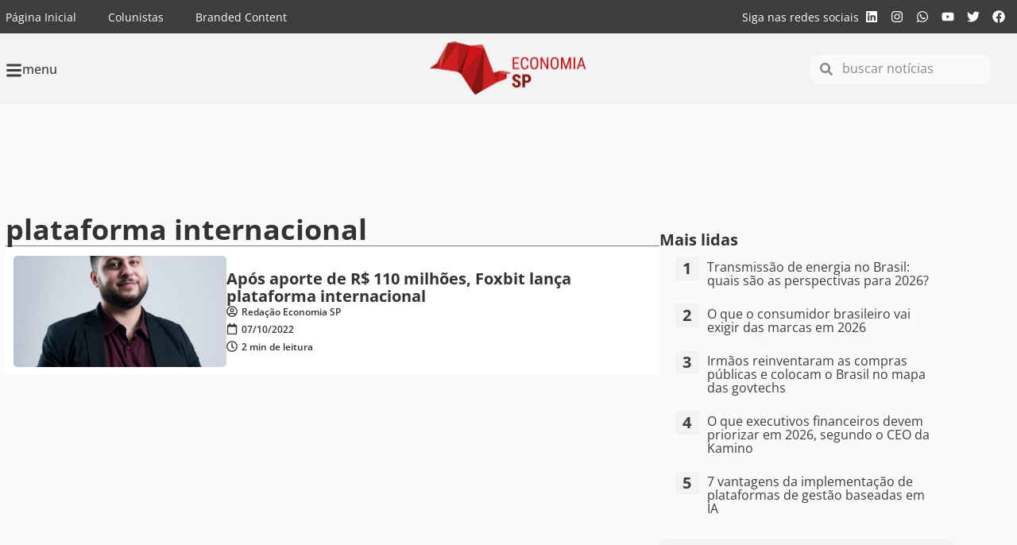

--- FILE ---
content_type: text/html; charset=UTF-8
request_url: https://economiasp.com/tag/plataforma-internacional/
body_size: 27383
content:
<!doctype html>
<html lang="pt-BR">
<head>
	<meta charset="UTF-8">
	<meta name="viewport" content="width=device-width, initial-scale=1">
	<link rel="profile" href="https://gmpg.org/xfn/11">
	<meta name='robots' content='index, follow, max-image-preview:large, max-snippet:-1, max-video-preview:-1' />

	<!-- This site is optimized with the Yoast SEO Premium plugin v26.4 (Yoast SEO v26.4) - https://yoast.com/wordpress/plugins/seo/ -->
	<title>Arquivos plataforma internacional - Economia SP</title>
	<meta name="description" content="Saiba mais sobreplataforma internacional em Economia SP" />
	<link rel="canonical" href="https://economiasp.com/tag/plataforma-internacional/" />
	<meta property="og:locale" content="pt_BR" />
	<meta property="og:type" content="article" />
	<meta property="og:title" content="Arquivo de plataforma internacional" />
	<meta property="og:description" content="Saiba mais sobreplataforma internacional em Economia SP" />
	<meta property="og:url" content="https://economiasp.com/tag/plataforma-internacional/" />
	<meta property="og:site_name" content="Economia SP" />
	<meta property="og:image" content="https://economiasp.com/wp-content/uploads/sites/2/2023/04/economiasp.png" />
	<meta property="og:image:width" content="1200" />
	<meta property="og:image:height" content="675" />
	<meta property="og:image:type" content="image/png" />
	<meta name="twitter:card" content="summary_large_image" />
	<meta name="twitter:site" content="@economiasp1" />
	<!-- / Yoast SEO Premium plugin. -->


<link rel='dns-prefetch' href='//www.googletagmanager.com' />
<link rel='dns-prefetch' href='//pagead2.googlesyndication.com' />
<link rel='dns-prefetch' href='//fundingchoicesmessages.google.com' />

<link rel="alternate" type="application/rss+xml" title="Feed para Economia SP &raquo;" href="https://economiasp.com/feed/" />
<link rel="alternate" type="application/rss+xml" title="Feed de tag para Economia SP &raquo; plataforma internacional" href="https://economiasp.com/tag/plataforma-internacional/feed/" />
<style id='wp-img-auto-sizes-contain-inline-css'>
img:is([sizes=auto i],[sizes^="auto," i]){contain-intrinsic-size:3000px 1500px}
/*# sourceURL=wp-img-auto-sizes-contain-inline-css */
</style>
<link rel='stylesheet' id='sby_styles-css' href='https://economiasp.com/wp-content/cache/background-css/2/economiasp.com/wp-content/plugins/feeds-for-youtube/css/sb-youtube-free.min.css?ver=2.4.0&wpr_t=1768348268' media='all' />
<link rel='stylesheet' id='wp-block-library-css' href='https://economiasp.com/wp-includes/css/dist/block-library/style.min.css?ver=6.9' media='all' />
<style id='global-styles-inline-css'>
:root{--wp--preset--aspect-ratio--square: 1;--wp--preset--aspect-ratio--4-3: 4/3;--wp--preset--aspect-ratio--3-4: 3/4;--wp--preset--aspect-ratio--3-2: 3/2;--wp--preset--aspect-ratio--2-3: 2/3;--wp--preset--aspect-ratio--16-9: 16/9;--wp--preset--aspect-ratio--9-16: 9/16;--wp--preset--color--black: #000000;--wp--preset--color--cyan-bluish-gray: #abb8c3;--wp--preset--color--white: #ffffff;--wp--preset--color--pale-pink: #f78da7;--wp--preset--color--vivid-red: #cf2e2e;--wp--preset--color--luminous-vivid-orange: #ff6900;--wp--preset--color--luminous-vivid-amber: #fcb900;--wp--preset--color--light-green-cyan: #7bdcb5;--wp--preset--color--vivid-green-cyan: #00d084;--wp--preset--color--pale-cyan-blue: #8ed1fc;--wp--preset--color--vivid-cyan-blue: #0693e3;--wp--preset--color--vivid-purple: #9b51e0;--wp--preset--gradient--vivid-cyan-blue-to-vivid-purple: linear-gradient(135deg,rgb(6,147,227) 0%,rgb(155,81,224) 100%);--wp--preset--gradient--light-green-cyan-to-vivid-green-cyan: linear-gradient(135deg,rgb(122,220,180) 0%,rgb(0,208,130) 100%);--wp--preset--gradient--luminous-vivid-amber-to-luminous-vivid-orange: linear-gradient(135deg,rgb(252,185,0) 0%,rgb(255,105,0) 100%);--wp--preset--gradient--luminous-vivid-orange-to-vivid-red: linear-gradient(135deg,rgb(255,105,0) 0%,rgb(207,46,46) 100%);--wp--preset--gradient--very-light-gray-to-cyan-bluish-gray: linear-gradient(135deg,rgb(238,238,238) 0%,rgb(169,184,195) 100%);--wp--preset--gradient--cool-to-warm-spectrum: linear-gradient(135deg,rgb(74,234,220) 0%,rgb(151,120,209) 20%,rgb(207,42,186) 40%,rgb(238,44,130) 60%,rgb(251,105,98) 80%,rgb(254,248,76) 100%);--wp--preset--gradient--blush-light-purple: linear-gradient(135deg,rgb(255,206,236) 0%,rgb(152,150,240) 100%);--wp--preset--gradient--blush-bordeaux: linear-gradient(135deg,rgb(254,205,165) 0%,rgb(254,45,45) 50%,rgb(107,0,62) 100%);--wp--preset--gradient--luminous-dusk: linear-gradient(135deg,rgb(255,203,112) 0%,rgb(199,81,192) 50%,rgb(65,88,208) 100%);--wp--preset--gradient--pale-ocean: linear-gradient(135deg,rgb(255,245,203) 0%,rgb(182,227,212) 50%,rgb(51,167,181) 100%);--wp--preset--gradient--electric-grass: linear-gradient(135deg,rgb(202,248,128) 0%,rgb(113,206,126) 100%);--wp--preset--gradient--midnight: linear-gradient(135deg,rgb(2,3,129) 0%,rgb(40,116,252) 100%);--wp--preset--font-size--small: 13px;--wp--preset--font-size--medium: 20px;--wp--preset--font-size--large: 36px;--wp--preset--font-size--x-large: 42px;--wp--preset--spacing--20: 0.44rem;--wp--preset--spacing--30: 0.67rem;--wp--preset--spacing--40: 1rem;--wp--preset--spacing--50: 1.5rem;--wp--preset--spacing--60: 2.25rem;--wp--preset--spacing--70: 3.38rem;--wp--preset--spacing--80: 5.06rem;--wp--preset--shadow--natural: 6px 6px 9px rgba(0, 0, 0, 0.2);--wp--preset--shadow--deep: 12px 12px 50px rgba(0, 0, 0, 0.4);--wp--preset--shadow--sharp: 6px 6px 0px rgba(0, 0, 0, 0.2);--wp--preset--shadow--outlined: 6px 6px 0px -3px rgb(255, 255, 255), 6px 6px rgb(0, 0, 0);--wp--preset--shadow--crisp: 6px 6px 0px rgb(0, 0, 0);}:root { --wp--style--global--content-size: 800px;--wp--style--global--wide-size: 1200px; }:where(body) { margin: 0; }.wp-site-blocks > .alignleft { float: left; margin-right: 2em; }.wp-site-blocks > .alignright { float: right; margin-left: 2em; }.wp-site-blocks > .aligncenter { justify-content: center; margin-left: auto; margin-right: auto; }:where(.wp-site-blocks) > * { margin-block-start: 24px; margin-block-end: 0; }:where(.wp-site-blocks) > :first-child { margin-block-start: 0; }:where(.wp-site-blocks) > :last-child { margin-block-end: 0; }:root { --wp--style--block-gap: 24px; }:root :where(.is-layout-flow) > :first-child{margin-block-start: 0;}:root :where(.is-layout-flow) > :last-child{margin-block-end: 0;}:root :where(.is-layout-flow) > *{margin-block-start: 24px;margin-block-end: 0;}:root :where(.is-layout-constrained) > :first-child{margin-block-start: 0;}:root :where(.is-layout-constrained) > :last-child{margin-block-end: 0;}:root :where(.is-layout-constrained) > *{margin-block-start: 24px;margin-block-end: 0;}:root :where(.is-layout-flex){gap: 24px;}:root :where(.is-layout-grid){gap: 24px;}.is-layout-flow > .alignleft{float: left;margin-inline-start: 0;margin-inline-end: 2em;}.is-layout-flow > .alignright{float: right;margin-inline-start: 2em;margin-inline-end: 0;}.is-layout-flow > .aligncenter{margin-left: auto !important;margin-right: auto !important;}.is-layout-constrained > .alignleft{float: left;margin-inline-start: 0;margin-inline-end: 2em;}.is-layout-constrained > .alignright{float: right;margin-inline-start: 2em;margin-inline-end: 0;}.is-layout-constrained > .aligncenter{margin-left: auto !important;margin-right: auto !important;}.is-layout-constrained > :where(:not(.alignleft):not(.alignright):not(.alignfull)){max-width: var(--wp--style--global--content-size);margin-left: auto !important;margin-right: auto !important;}.is-layout-constrained > .alignwide{max-width: var(--wp--style--global--wide-size);}body .is-layout-flex{display: flex;}.is-layout-flex{flex-wrap: wrap;align-items: center;}.is-layout-flex > :is(*, div){margin: 0;}body .is-layout-grid{display: grid;}.is-layout-grid > :is(*, div){margin: 0;}body{padding-top: 0px;padding-right: 0px;padding-bottom: 0px;padding-left: 0px;}a:where(:not(.wp-element-button)){text-decoration: underline;}:root :where(.wp-element-button, .wp-block-button__link){background-color: #32373c;border-width: 0;color: #fff;font-family: inherit;font-size: inherit;font-style: inherit;font-weight: inherit;letter-spacing: inherit;line-height: inherit;padding-top: calc(0.667em + 2px);padding-right: calc(1.333em + 2px);padding-bottom: calc(0.667em + 2px);padding-left: calc(1.333em + 2px);text-decoration: none;text-transform: inherit;}.has-black-color{color: var(--wp--preset--color--black) !important;}.has-cyan-bluish-gray-color{color: var(--wp--preset--color--cyan-bluish-gray) !important;}.has-white-color{color: var(--wp--preset--color--white) !important;}.has-pale-pink-color{color: var(--wp--preset--color--pale-pink) !important;}.has-vivid-red-color{color: var(--wp--preset--color--vivid-red) !important;}.has-luminous-vivid-orange-color{color: var(--wp--preset--color--luminous-vivid-orange) !important;}.has-luminous-vivid-amber-color{color: var(--wp--preset--color--luminous-vivid-amber) !important;}.has-light-green-cyan-color{color: var(--wp--preset--color--light-green-cyan) !important;}.has-vivid-green-cyan-color{color: var(--wp--preset--color--vivid-green-cyan) !important;}.has-pale-cyan-blue-color{color: var(--wp--preset--color--pale-cyan-blue) !important;}.has-vivid-cyan-blue-color{color: var(--wp--preset--color--vivid-cyan-blue) !important;}.has-vivid-purple-color{color: var(--wp--preset--color--vivid-purple) !important;}.has-black-background-color{background-color: var(--wp--preset--color--black) !important;}.has-cyan-bluish-gray-background-color{background-color: var(--wp--preset--color--cyan-bluish-gray) !important;}.has-white-background-color{background-color: var(--wp--preset--color--white) !important;}.has-pale-pink-background-color{background-color: var(--wp--preset--color--pale-pink) !important;}.has-vivid-red-background-color{background-color: var(--wp--preset--color--vivid-red) !important;}.has-luminous-vivid-orange-background-color{background-color: var(--wp--preset--color--luminous-vivid-orange) !important;}.has-luminous-vivid-amber-background-color{background-color: var(--wp--preset--color--luminous-vivid-amber) !important;}.has-light-green-cyan-background-color{background-color: var(--wp--preset--color--light-green-cyan) !important;}.has-vivid-green-cyan-background-color{background-color: var(--wp--preset--color--vivid-green-cyan) !important;}.has-pale-cyan-blue-background-color{background-color: var(--wp--preset--color--pale-cyan-blue) !important;}.has-vivid-cyan-blue-background-color{background-color: var(--wp--preset--color--vivid-cyan-blue) !important;}.has-vivid-purple-background-color{background-color: var(--wp--preset--color--vivid-purple) !important;}.has-black-border-color{border-color: var(--wp--preset--color--black) !important;}.has-cyan-bluish-gray-border-color{border-color: var(--wp--preset--color--cyan-bluish-gray) !important;}.has-white-border-color{border-color: var(--wp--preset--color--white) !important;}.has-pale-pink-border-color{border-color: var(--wp--preset--color--pale-pink) !important;}.has-vivid-red-border-color{border-color: var(--wp--preset--color--vivid-red) !important;}.has-luminous-vivid-orange-border-color{border-color: var(--wp--preset--color--luminous-vivid-orange) !important;}.has-luminous-vivid-amber-border-color{border-color: var(--wp--preset--color--luminous-vivid-amber) !important;}.has-light-green-cyan-border-color{border-color: var(--wp--preset--color--light-green-cyan) !important;}.has-vivid-green-cyan-border-color{border-color: var(--wp--preset--color--vivid-green-cyan) !important;}.has-pale-cyan-blue-border-color{border-color: var(--wp--preset--color--pale-cyan-blue) !important;}.has-vivid-cyan-blue-border-color{border-color: var(--wp--preset--color--vivid-cyan-blue) !important;}.has-vivid-purple-border-color{border-color: var(--wp--preset--color--vivid-purple) !important;}.has-vivid-cyan-blue-to-vivid-purple-gradient-background{background: var(--wp--preset--gradient--vivid-cyan-blue-to-vivid-purple) !important;}.has-light-green-cyan-to-vivid-green-cyan-gradient-background{background: var(--wp--preset--gradient--light-green-cyan-to-vivid-green-cyan) !important;}.has-luminous-vivid-amber-to-luminous-vivid-orange-gradient-background{background: var(--wp--preset--gradient--luminous-vivid-amber-to-luminous-vivid-orange) !important;}.has-luminous-vivid-orange-to-vivid-red-gradient-background{background: var(--wp--preset--gradient--luminous-vivid-orange-to-vivid-red) !important;}.has-very-light-gray-to-cyan-bluish-gray-gradient-background{background: var(--wp--preset--gradient--very-light-gray-to-cyan-bluish-gray) !important;}.has-cool-to-warm-spectrum-gradient-background{background: var(--wp--preset--gradient--cool-to-warm-spectrum) !important;}.has-blush-light-purple-gradient-background{background: var(--wp--preset--gradient--blush-light-purple) !important;}.has-blush-bordeaux-gradient-background{background: var(--wp--preset--gradient--blush-bordeaux) !important;}.has-luminous-dusk-gradient-background{background: var(--wp--preset--gradient--luminous-dusk) !important;}.has-pale-ocean-gradient-background{background: var(--wp--preset--gradient--pale-ocean) !important;}.has-electric-grass-gradient-background{background: var(--wp--preset--gradient--electric-grass) !important;}.has-midnight-gradient-background{background: var(--wp--preset--gradient--midnight) !important;}.has-small-font-size{font-size: var(--wp--preset--font-size--small) !important;}.has-medium-font-size{font-size: var(--wp--preset--font-size--medium) !important;}.has-large-font-size{font-size: var(--wp--preset--font-size--large) !important;}.has-x-large-font-size{font-size: var(--wp--preset--font-size--x-large) !important;}
/*# sourceURL=global-styles-inline-css */
</style>

<link data-minify="1" rel='stylesheet' id='mpp_gutenberg-css' href='https://economiasp.com/wp-content/cache/min/2/wp-content/plugins/metronet-profile-picture/dist/blocks.style.build.css?ver=1764765708' media='all' />
<link data-minify="1" rel='stylesheet' id='hello-elementor-css' href='https://economiasp.com/wp-content/cache/min/2/wp-content/themes/hello-elementor/assets/css/reset.css?ver=1764765708' media='all' />
<link data-minify="1" rel='stylesheet' id='hello-elementor-theme-style-css' href='https://economiasp.com/wp-content/cache/min/2/wp-content/themes/hello-elementor/assets/css/theme.css?ver=1764765708' media='all' />
<link data-minify="1" rel='stylesheet' id='hello-elementor-header-footer-css' href='https://economiasp.com/wp-content/cache/min/2/wp-content/themes/hello-elementor/assets/css/header-footer.css?ver=1764765708' media='all' />
<link rel='stylesheet' id='elementor-frontend-css' href='https://economiasp.com/wp-content/plugins/elementor/assets/css/frontend.min.css?ver=3.33.2' media='all' />
<link rel='stylesheet' id='elementor-post-8730-css' href='https://economiasp.com/wp-content/uploads/sites/2/elementor/css/post-8730.css?ver=1764765707' media='all' />
<link rel='stylesheet' id='widget-nav-menu-css' href='https://economiasp.com/wp-content/plugins/elementor-pro/assets/css/widget-nav-menu.min.css?ver=3.32.3' media='all' />
<link rel='stylesheet' id='widget-heading-css' href='https://economiasp.com/wp-content/plugins/elementor/assets/css/widget-heading.min.css?ver=3.33.2' media='all' />
<link rel='stylesheet' id='widget-social-icons-css' href='https://economiasp.com/wp-content/plugins/elementor/assets/css/widget-social-icons.min.css?ver=3.33.2' media='all' />
<link rel='stylesheet' id='e-apple-webkit-css' href='https://economiasp.com/wp-content/plugins/elementor/assets/css/conditionals/apple-webkit.min.css?ver=3.33.2' media='all' />
<link rel='stylesheet' id='widget-icon-box-css' href='https://economiasp.com/wp-content/plugins/elementor/assets/css/widget-icon-box.min.css?ver=3.33.2' media='all' />
<link rel='stylesheet' id='widget-image-css' href='https://economiasp.com/wp-content/plugins/elementor/assets/css/widget-image.min.css?ver=3.33.2' media='all' />
<link rel='stylesheet' id='widget-search-form-css' href='https://economiasp.com/wp-content/plugins/elementor-pro/assets/css/widget-search-form.min.css?ver=3.32.3' media='all' />
<link rel='stylesheet' id='e-sticky-css' href='https://economiasp.com/wp-content/plugins/elementor-pro/assets/css/modules/sticky.min.css?ver=3.32.3' media='all' />
<link rel='stylesheet' id='widget-form-css' href='https://economiasp.com/wp-content/plugins/elementor-pro/assets/css/widget-form.min.css?ver=3.32.3' media='all' />
<link rel='stylesheet' id='widget-divider-css' href='https://economiasp.com/wp-content/plugins/elementor/assets/css/widget-divider.min.css?ver=3.33.2' media='all' />
<link rel='stylesheet' id='widget-loop-common-css' href='https://economiasp.com/wp-content/plugins/elementor-pro/assets/css/widget-loop-common.min.css?ver=3.32.3' media='all' />
<link rel='stylesheet' id='widget-loop-grid-css' href='https://economiasp.com/wp-content/plugins/elementor-pro/assets/css/widget-loop-grid.min.css?ver=3.32.3' media='all' />
<link rel='stylesheet' id='e-animation-slideInLeft-css' href='https://economiasp.com/wp-content/plugins/elementor/assets/lib/animations/styles/slideInLeft.min.css?ver=3.33.2' media='all' />
<link rel='stylesheet' id='e-popup-css' href='https://economiasp.com/wp-content/plugins/elementor-pro/assets/css/conditionals/popup.min.css?ver=3.32.3' media='all' />
<link rel='stylesheet' id='sby-styles-css' href='https://economiasp.com/wp-content/cache/background-css/2/economiasp.com/wp-content/plugins/feeds-for-youtube/css/sb-youtube-free.min.css?ver=2.4.0&wpr_t=1768348268' media='all' />
<link rel='stylesheet' id='elementor-post-8758-css' href='https://economiasp.com/wp-content/uploads/sites/2/elementor/css/post-8758.css?ver=1764765707' media='all' />
<link rel='stylesheet' id='elementor-post-8755-css' href='https://economiasp.com/wp-content/uploads/sites/2/elementor/css/post-8755.css?ver=1764765707' media='all' />
<link rel='stylesheet' id='elementor-post-8739-css' href='https://economiasp.com/wp-content/uploads/sites/2/elementor/css/post-8739.css?ver=1764765720' media='all' />
<link rel='stylesheet' id='elementor-post-8750-css' href='https://economiasp.com/wp-content/uploads/sites/2/elementor/css/post-8750.css?ver=1764765708' media='all' />
<link rel='stylesheet' id='elementor-post-8715-css' href='https://economiasp.com/wp-content/uploads/sites/2/elementor/css/post-8715.css?ver=1765983403' media='all' />
<link data-minify="1" rel='stylesheet' id='graphina_chart-css-css' href='https://economiasp.com/wp-content/cache/min/2/wp-content/plugins/graphina-elementor-charts-and-graphs/assets/css/graphina-chart.css?ver=1764765708' media='all' />
<style id='rocket-lazyload-inline-css'>
.rll-youtube-player{position:relative;padding-bottom:56.23%;height:0;overflow:hidden;max-width:100%;}.rll-youtube-player:focus-within{outline: 2px solid currentColor;outline-offset: 5px;}.rll-youtube-player iframe{position:absolute;top:0;left:0;width:100%;height:100%;z-index:100;background:0 0}.rll-youtube-player img{bottom:0;display:block;left:0;margin:auto;max-width:100%;width:100%;position:absolute;right:0;top:0;border:none;height:auto;-webkit-transition:.4s all;-moz-transition:.4s all;transition:.4s all}.rll-youtube-player img:hover{-webkit-filter:brightness(75%)}.rll-youtube-player .play{height:100%;width:100%;left:0;top:0;position:absolute;background:var(--wpr-bg-e79309d1-c7bc-4c78-b4a9-95ebb7f04f28) no-repeat center;background-color: transparent !important;cursor:pointer;border:none;}.wp-embed-responsive .wp-has-aspect-ratio .rll-youtube-player{position:absolute;padding-bottom:0;width:100%;height:100%;top:0;bottom:0;left:0;right:0}
/*# sourceURL=rocket-lazyload-inline-css */
</style>
<link data-minify="1" rel='stylesheet' id='elementor-gf-local-opensans-css' href='https://economiasp.com/wp-content/cache/min/2/wp-content/uploads/sites/2/elementor/google-fonts/css/opensans.css?ver=1764765708' media='all' />
<script src="https://economiasp.com/wp-includes/js/jquery/jquery.min.js?ver=3.7.1" id="jquery-core-js" type="4ef992535ef99211dbad110b-text/javascript"></script>
<script src="https://economiasp.com/wp-includes/js/jquery/jquery-migrate.min.js?ver=3.4.1" id="jquery-migrate-js" type="4ef992535ef99211dbad110b-text/javascript"></script>

<!-- Snippet da etiqueta do Google (gtag.js) adicionado pelo Site Kit -->
<!-- Snippet do Google Análises adicionado pelo Site Kit -->
<script src="https://www.googletagmanager.com/gtag/js?id=G-7BRMKEJSNS" id="google_gtagjs-js" async type="4ef992535ef99211dbad110b-text/javascript"></script>
<script id="google_gtagjs-js-after" type="4ef992535ef99211dbad110b-text/javascript">
window.dataLayer = window.dataLayer || [];function gtag(){dataLayer.push(arguments);}
gtag("set","linker",{"domains":["economiasp.com"]});
gtag("js", new Date());
gtag("set", "developer_id.dZTNiMT", true);
gtag("config", "G-7BRMKEJSNS");
//# sourceURL=google_gtagjs-js-after
</script>
<link rel="https://api.w.org/" href="https://economiasp.com/wp-json/" /><link rel="alternate" title="JSON" type="application/json" href="https://economiasp.com/wp-json/wp/v2/tags/1361" /><meta name="generator" content="Site Kit by Google 1.170.0" />
<!-- Meta-etiquetas do Google AdSense adicionado pelo Site Kit -->
<meta name="google-adsense-platform-account" content="ca-host-pub-2644536267352236">
<meta name="google-adsense-platform-domain" content="sitekit.withgoogle.com">
<!-- Fim das meta-etiquetas do Google AdSense adicionado pelo Site Kit -->
<meta name="generator" content="Elementor 3.33.2; features: e_font_icon_svg, additional_custom_breakpoints; settings: css_print_method-external, google_font-enabled, font_display-swap">
<style>
	
	html {
		scroll-behavior: smooth;
	}
	
	body{
		overflow-x: hidden;
	}

	*:not(p) > strong {
		font-weight: inherit;
	}
	
	.category-tag a{
		background-color: #fbfbfb;
    padding: 5px 10px;
    font-size: 12px;
    border-radius: 5px;
		margin-bottom: 5px;
		color: var( --e-global-color-f2e9756 );
	}
	.category-tag a:hover{
		color: #CE171A;
	}
	
	.category-loop-tag{
    font-size: 10px;
    border-radius: 5px;
		margin-bottom: 5px;
		color: #FFF;
	}
	
	.wp-block-quote{
		background: #fbfbfb;
    margin: 0;
    padding: 20px 10px 5px 30px;
    border-left: 5px solid #CE171A;
    margin-bottom: 20px;
    border-radius: 10px
	}
	
</style>
<script type="4ef992535ef99211dbad110b-text/javascript">
	(function ($) {
 		$(document).ready(function () {
			var mapping = [];
			var slots = [];
			var banners = [];

			function setupDisplayAds() {
				window.googletag = window.googletag || { cmd: [] };
				googletag.cmd.push(() => {
					mapping.billboard = googletag.sizeMapping()
            .addSize([1170,300], [[970,250]])
            .addSize([768,0],   [[728,90]])
            .addSize([0,0],     [[320,50]])
            .build();
					
					mapping.lateral = googletag.sizeMapping()
            .addSize([1170,300], [[250,250],[300,600],[350,350]])
            .addSize([768,0],    [[250,250],[300,600],[350,350]])
            .addSize([0,0],      [[250,250],[300,600],[350,350]])
            .build();

					mapping.rodape = googletag.sizeMapping()
            .addSize([1170,300], [[970,250],[728,90]])
            .addSize([768,0],    [[728,90]])
            .addSize([0,0],      [[320,50]])
            .build();

					mapping.topo = googletag.sizeMapping()
            .addSize([768,0], [[728,90]])
            .addSize([0,0],   [[320,50]])
            .build();
					
					mapping.conteudo = googletag.sizeMapping()
            .addSize([768,0], [[728,90]])
            .addSize([0,0],   [[320,50]])
            .build();

					document.querySelectorAll('.ad').forEach(createAdSlot);

					googletag.pubads().disableInitialLoad();
					googletag.companionAds().setRefreshUnfilledSlots(true);
					googletag.pubads().enableSingleRequest();
					googletag.pubads().enableVideoAds();
					googletag.pubads().setCentering(true);
					googletag.pubads().collapseEmptyDivs();
					googletag.enableServices();
					googletag.pubads().refresh(slots);

					let SECONDS_TO_WAIT_AFTER_VIEWABILITY = 30;

					googletag.pubads().addEventListener('impressionViewable', function (event) {
						let slot = event.slot;
						setTimeout(function () {
							googletag.pubads().refresh([slot]);
						}, SECONDS_TO_WAIT_AFTER_VIEWABILITY * 1000);
					});

					googletag.pubads().addEventListener('slotRenderEnded', function (event) {
						let elementId = event.slot.getSlotElementId();
						if (!event.isEmpty) {
							$(`#${elementId}`).show();
						}
					});
				});
			}

			function createAdSlot(element) {
				let id, adUnit, duplicateElement, target, position, pageId;

				id = element.id;
				adUnit = element.dataset.adunit;
				position = element.dataset.adposition;
				pageId = element.dataset.pageid;

				banners.push(adUnit);

				duplicateElement = countDuplicatesInArray(banners);
				target = `${adUnit}_${duplicateElement[adUnit]}`;
				
				slots.push(
					googletag
						.defineSlot(`/21826019923/${adUnit}`, 'fluid', id)
						.setTargeting('format', target)
					  .setTargeting('position', position)
						.setTargeting('site', "sp")
						.setTargeting('id', pageId)
						.addService(googletag.pubads())
						.defineSizeMapping(mapping[adUnit])
				);
			}

			function countDuplicatesInArray(arr) {
				const count = {};
				arr.forEach(element => {
					count[element] = (count[element] || 0) + 1;
				});
				return count;
			}

			setupDisplayAds();
 		});
	})(jQuery); 
</script>
<!-- Global Site Tag mLabs (mlabs.js) - mLabs -->
<script data-minify="1" src="https://economiasp.com/wp-content/cache/min/2/sites.mlabs.com.br/mlabs.js?ver=1762307323" type="4ef992535ef99211dbad110b-text/javascript"></script>
<script type="4ef992535ef99211dbad110b-text/javascript">
    mLabsTracking.ready(function(){client = mLabsConfigure({'tid':"64c3b4ff2c2d552316384f38"});});
</script>
<script async src="https://pagead2.googlesyndication.com/tag/js/gpt.js" type="4ef992535ef99211dbad110b-text/javascript"></script>
<script async src="https://pagead2.googlesyndication.com/pagead/js/adsbygoogle.js?client=ca-pub-5376417609207675" crossorigin="anonymous" type="4ef992535ef99211dbad110b-text/javascript"></script>
<script id="mcjs" type="4ef992535ef99211dbad110b-text/javascript">!function(c,h,i,m,p){m=c.createElement(h),p=c.getElementsByTagName(h)[0],m.async=1,m.src=i,p.parentNode.insertBefore(m,p)}(document,"script","https://chimpstatic.com/mcjs-connected/js/users/b3574ff160234139068ea4a79/fe9b56c73a913c3b30cc128ff.js");</script>
      <meta name="onesignal" content="wordpress-plugin"/>
            <script type="4ef992535ef99211dbad110b-text/javascript">

      window.OneSignalDeferred = window.OneSignalDeferred || [];

      OneSignalDeferred.push(function(OneSignal) {
        var oneSignal_options = {};
        window._oneSignalInitOptions = oneSignal_options;

        oneSignal_options['serviceWorkerParam'] = { scope: '/wp-content/plugins/onesignal-free-web-push-notifications/sdk_files/push/onesignal/' };
oneSignal_options['serviceWorkerPath'] = 'OneSignalSDKWorker.js';

        OneSignal.Notifications.setDefaultUrl("https://economiasp.com");

        oneSignal_options['wordpress'] = true;
oneSignal_options['appId'] = '48ad2898-1b39-430f-a8cb-5ae203cf6fba';
oneSignal_options['allowLocalhostAsSecureOrigin'] = true;
oneSignal_options['welcomeNotification'] = { };
oneSignal_options['welcomeNotification']['title'] = "";
oneSignal_options['welcomeNotification']['message'] = "Obrigado por ativar as notificações";
oneSignal_options['path'] = "https://economiasp.com/wp-content/plugins/onesignal-free-web-push-notifications/sdk_files/";
oneSignal_options['safari_web_id'] = "web.onesignal.auto.1d9d9717-02c9-46fa-a0ca-aedc9bb61733";
oneSignal_options['promptOptions'] = { };
oneSignal_options['promptOptions']['actionMessage'] = "Ative as notificações e confira as últimas novidades assim que forem publicadas";
oneSignal_options['promptOptions']['acceptButtonText'] = "ATIVAR";
oneSignal_options['promptOptions']['cancelButtonText'] = "NÃO OBRIGADO";
oneSignal_options['promptOptions']['autoAcceptTitle'] = "Clique em Permitir";
oneSignal_options['notifyButton'] = { };
oneSignal_options['notifyButton']['enable'] = true;
oneSignal_options['notifyButton']['position'] = 'bottom-left';
oneSignal_options['notifyButton']['theme'] = 'default';
oneSignal_options['notifyButton']['size'] = 'small';
oneSignal_options['notifyButton']['displayPredicate'] = function() {
              return !OneSignal.User.PushSubscription.optedIn;
            };
oneSignal_options['notifyButton']['showCredit'] = false;
oneSignal_options['notifyButton']['text'] = {};
oneSignal_options['notifyButton']['text']['tip.state.unsubscribed'] = 'Ative as notificações';
oneSignal_options['notifyButton']['text']['tip.state.subscribed'] = 'Notificações ativas';
oneSignal_options['notifyButton']['text']['tip.state.blocked'] = 'Você bloqueou as notificações';
oneSignal_options['notifyButton']['text']['message.action.subscribed'] = 'Obrigado por ativar as notificações';
oneSignal_options['notifyButton']['text']['message.action.resubscribed'] = 'Notificações ativas';
oneSignal_options['notifyButton']['text']['message.action.unsubscribed'] = 'Notificações desativadas';
oneSignal_options['notifyButton']['text']['dialog.main.title'] = 'Notificações do Economia SP';
oneSignal_options['notifyButton']['text']['dialog.main.button.subscribe'] = 'ATIVAR';
oneSignal_options['notifyButton']['text']['dialog.main.button.unsubscribe'] = 'DESATIVAR';
oneSignal_options['notifyButton']['text']['dialog.blocked.title'] = 'Desbloquear notificações';
oneSignal_options['notifyButton']['text']['dialog.blocked.message'] = 'Siga estes passos para desbloquear as notificações';
              OneSignal.init(window._oneSignalInitOptions);
              OneSignal.Slidedown.promptPush()      });

      function documentInitOneSignal() {
        var oneSignal_elements = document.getElementsByClassName("OneSignal-prompt");

        var oneSignalLinkClickHandler = function(event) { OneSignal.Notifications.requestPermission(); event.preventDefault(); };        for(var i = 0; i < oneSignal_elements.length; i++)
          oneSignal_elements[i].addEventListener('click', oneSignalLinkClickHandler, false);
      }

      if (document.readyState === 'complete') {
           documentInitOneSignal();
      }
      else {
           window.addEventListener("load", function(event){
               documentInitOneSignal();
          });
      }
    </script>


<script type="application/ld+json" class="saswp-schema-markup-output">
[{"@context":"https:\/\/schema.org\/","@graph":[{"@context":"https:\/\/schema.org\/","@type":"SiteNavigationElement","@id":"https:\/\/economiasp.com\/#economia","name":"Economia","url":"https:\/\/economiasp.com\/noticias\/economia\/"},{"@context":"https:\/\/schema.org\/","@type":"SiteNavigationElement","@id":"https:\/\/economiasp.com\/#negocios","name":"Neg\u00f3cios","url":"https:\/\/economiasp.com\/noticias\/negocios\/"},{"@context":"https:\/\/schema.org\/","@type":"SiteNavigationElement","@id":"https:\/\/economiasp.com\/#inovacao","name":"Inova\u00e7\u00e3o","url":"https:\/\/economiasp.com\/noticias\/inovacao\/"},{"@context":"https:\/\/schema.org\/","@type":"SiteNavigationElement","@id":"https:\/\/economiasp.com\/#tecnologia","name":"Tecnologia","url":"https:\/\/economiasp.com\/noticias\/tecnologia\/"},{"@context":"https:\/\/schema.org\/","@type":"SiteNavigationElement","@id":"https:\/\/economiasp.com\/#startups","name":"Startups","url":"https:\/\/economiasp.com\/noticias\/startups\/"},{"@context":"https:\/\/schema.org\/","@type":"SiteNavigationElement","@id":"https:\/\/economiasp.com\/#carreiras","name":"Carreiras","url":"https:\/\/economiasp.com\/noticias\/carreiras\/"},{"@context":"https:\/\/schema.org\/","@type":"SiteNavigationElement","@id":"https:\/\/economiasp.com\/#esg","name":"ESG","url":"https:\/\/economiasp.com\/noticias\/esg\/"},{"@context":"https:\/\/schema.org\/","@type":"SiteNavigationElement","@id":"https:\/\/economiasp.com\/#sobre","name":"Sobre","url":"https:\/\/economiasp.com\/sobre\/"}]},

{"@context":"https:\/\/schema.org\/","@type":"BreadcrumbList","@id":"https:\/\/economiasp.com\/tag\/plataforma-internacional\/#breadcrumb","itemListElement":[{"@type":"ListItem","position":1,"item":{"@id":"https:\/\/economiasp.com","name":"Economia SP"}},{"@type":"ListItem","position":2,"item":{"@id":"https:\/\/economiasp.com\/tag\/plataforma-internacional\/","name":"plataforma internacional"}}]}]
</script>

			<style>
				.e-con.e-parent:nth-of-type(n+4):not(.e-lazyloaded):not(.e-no-lazyload),
				.e-con.e-parent:nth-of-type(n+4):not(.e-lazyloaded):not(.e-no-lazyload) * {
					background-image: none !important;
				}
				@media screen and (max-height: 1024px) {
					.e-con.e-parent:nth-of-type(n+3):not(.e-lazyloaded):not(.e-no-lazyload),
					.e-con.e-parent:nth-of-type(n+3):not(.e-lazyloaded):not(.e-no-lazyload) * {
						background-image: none !important;
					}
				}
				@media screen and (max-height: 640px) {
					.e-con.e-parent:nth-of-type(n+2):not(.e-lazyloaded):not(.e-no-lazyload),
					.e-con.e-parent:nth-of-type(n+2):not(.e-lazyloaded):not(.e-no-lazyload) * {
						background-image: none !important;
					}
				}
			</style>
			
<!-- Snippet do Gerenciador de Tags do Google adicionado pelo Site Kit -->
<script type="4ef992535ef99211dbad110b-text/javascript">
			( function( w, d, s, l, i ) {
				w[l] = w[l] || [];
				w[l].push( {'gtm.start': new Date().getTime(), event: 'gtm.js'} );
				var f = d.getElementsByTagName( s )[0],
					j = d.createElement( s ), dl = l != 'dataLayer' ? '&l=' + l : '';
				j.async = true;
				j.src = 'https://www.googletagmanager.com/gtm.js?id=' + i + dl;
				f.parentNode.insertBefore( j, f );
			} )( window, document, 'script', 'dataLayer', 'GTM-NFCF2KG' );
			
</script>

<!-- Fim do código do Gerenciador de Etiquetas do Google adicionado pelo Site Kit -->

<!-- Código do Google Adsense adicionado pelo Site Kit -->
<script async src="https://pagead2.googlesyndication.com/pagead/js/adsbygoogle.js?client=ca-pub-5376417609207675&amp;host=ca-host-pub-2644536267352236" crossorigin="anonymous" type="4ef992535ef99211dbad110b-text/javascript"></script>

<!-- Fim do código do Google AdSense adicionado pelo Site Kit -->
			<meta name="theme-color" content="#FAFAFA">
			<link rel="icon" href="https://economiasp.com/wp-content/uploads/sites/2/2021/12/cropped-favicon-1-32x32.png" sizes="32x32" />
<link rel="icon" href="https://economiasp.com/wp-content/uploads/sites/2/2021/12/cropped-favicon-1-192x192.png" sizes="192x192" />
<link rel="apple-touch-icon" href="https://economiasp.com/wp-content/uploads/sites/2/2021/12/cropped-favicon-1-180x180.png" />
<meta name="msapplication-TileImage" content="https://economiasp.com/wp-content/uploads/sites/2/2021/12/cropped-favicon-1-270x270.png" />
<noscript><style id="rocket-lazyload-nojs-css">.rll-youtube-player, [data-lazy-src]{display:none !important;}</style></noscript><link rel='stylesheet' id='widget-post-info-css' href='https://economiasp.com/wp-content/plugins/elementor-pro/assets/css/widget-post-info.min.css?ver=3.32.3' media='all' />
<link rel='stylesheet' id='widget-icon-list-css' href='https://economiasp.com/wp-content/plugins/elementor/assets/css/widget-icon-list.min.css?ver=3.33.2' media='all' />
<link data-minify="1" rel='stylesheet' id='fme-frontend-css-css' href='https://economiasp.com/wp-content/cache/min/2/wp-content/plugins/form-masks-for-elementor/assets/css/mask-frontend.css?ver=1764765708' media='all' />
<style id="wpr-lazyload-bg-container"></style><style id="wpr-lazyload-bg-exclusion"></style>
<noscript>
<style id="wpr-lazyload-bg-nostyle">body .sby_lb-outerContainer .sby_lb-close,body.et-db #et-boc .sby_lb-outerContainer .sby_lb-close{--wpr-bg-1abaf515-36b4-42de-bc72-9d48b23bbc62: url('https://economiasp.com/wp-content/plugins/feeds-for-youtube/img/close.png');}body .sby_lb-nav span,body.et-db #et-boc .sby_lb-nav span{--wpr-bg-d8bb10c5-e542-4b12-9223-ce04eeca9941: url('https://economiasp.com/wp-content/plugins/feeds-for-youtube/img/sby-sprite.png');}body .sby_lb-data .sby_lb-close,body.et-db #et-boc .sby_lb-data .sby_lb-close{--wpr-bg-ac6f040a-641c-416b-bbf3-a9390d53b7ed: url('https://economiasp.com/wp-content/plugins/feeds-for-youtube/img/close.png');}.sby_lb-data .sby_lb-close{--wpr-bg-e4cde497-2804-44e5-b75e-ffa889e9b000: url('https://economiasp.com/wp-content/plugins/feeds-for-youtube/img/close.png');}.rll-youtube-player .play{--wpr-bg-e79309d1-c7bc-4c78-b4a9-95ebb7f04f28: url('https://economiasp.com/wp-content/plugins/wp-rocket/assets/img/youtube.png');}</style>
</noscript>
<script type="4ef992535ef99211dbad110b-application/javascript">const rocket_pairs = [{"selector":"body .sby_lb-outerContainer .sby_lb-close,body.et-db #et-boc .sby_lb-outerContainer .sby_lb-close","style":"body .sby_lb-outerContainer .sby_lb-close,body.et-db #et-boc .sby_lb-outerContainer .sby_lb-close{--wpr-bg-1abaf515-36b4-42de-bc72-9d48b23bbc62: url('https:\/\/economiasp.com\/wp-content\/plugins\/feeds-for-youtube\/img\/close.png');}","hash":"1abaf515-36b4-42de-bc72-9d48b23bbc62","url":"https:\/\/economiasp.com\/wp-content\/plugins\/feeds-for-youtube\/img\/close.png"},{"selector":"body .sby_lb-nav span,body.et-db #et-boc .sby_lb-nav span","style":"body .sby_lb-nav span,body.et-db #et-boc .sby_lb-nav span{--wpr-bg-d8bb10c5-e542-4b12-9223-ce04eeca9941: url('https:\/\/economiasp.com\/wp-content\/plugins\/feeds-for-youtube\/img\/sby-sprite.png');}","hash":"d8bb10c5-e542-4b12-9223-ce04eeca9941","url":"https:\/\/economiasp.com\/wp-content\/plugins\/feeds-for-youtube\/img\/sby-sprite.png"},{"selector":"body .sby_lb-data .sby_lb-close,body.et-db #et-boc .sby_lb-data .sby_lb-close","style":"body .sby_lb-data .sby_lb-close,body.et-db #et-boc .sby_lb-data .sby_lb-close{--wpr-bg-ac6f040a-641c-416b-bbf3-a9390d53b7ed: url('https:\/\/economiasp.com\/wp-content\/plugins\/feeds-for-youtube\/img\/close.png');}","hash":"ac6f040a-641c-416b-bbf3-a9390d53b7ed","url":"https:\/\/economiasp.com\/wp-content\/plugins\/feeds-for-youtube\/img\/close.png"},{"selector":".sby_lb-data .sby_lb-close","style":".sby_lb-data .sby_lb-close{--wpr-bg-e4cde497-2804-44e5-b75e-ffa889e9b000: url('https:\/\/economiasp.com\/wp-content\/plugins\/feeds-for-youtube\/img\/close.png');}","hash":"e4cde497-2804-44e5-b75e-ffa889e9b000","url":"https:\/\/economiasp.com\/wp-content\/plugins\/feeds-for-youtube\/img\/close.png"},{"selector":".rll-youtube-player .play","style":".rll-youtube-player .play{--wpr-bg-e79309d1-c7bc-4c78-b4a9-95ebb7f04f28: url('https:\/\/economiasp.com\/wp-content\/plugins\/wp-rocket\/assets\/img\/youtube.png');}","hash":"e79309d1-c7bc-4c78-b4a9-95ebb7f04f28","url":"https:\/\/economiasp.com\/wp-content\/plugins\/wp-rocket\/assets\/img\/youtube.png"}]; const rocket_excluded_pairs = [];</script><meta name="generator" content="WP Rocket 3.20.0.1" data-wpr-features="wpr_lazyload_css_bg_img wpr_minify_js wpr_lazyload_images wpr_lazyload_iframes wpr_minify_css wpr_preload_links wpr_host_fonts_locally wpr_desktop" /></head>
<body class="archive tag tag-plataforma-internacional tag-1361 wp-custom-logo wp-embed-responsive wp-theme-hello-elementor hello-elementor-default elementor-page-8739 elementor-default elementor-template-full-width elementor-kit-8730">

		<!-- Snippet do Gerenciador de Etiqueta do Google (noscript) adicionado pelo Site Kit -->
		<noscript>
			<iframe src="https://www.googletagmanager.com/ns.html?id=GTM-NFCF2KG" height="0" width="0" style="display:none;visibility:hidden"></iframe>
		</noscript>
		<!-- Fim do código do Gerenciador de Etiquetas do Google (noscript) adicionado pelo Site Kit -->
		
<a class="skip-link screen-reader-text" href="#content">Ir para o conteúdo</a>

		<header data-rocket-location-hash="ae88465dfb335d0233139f77ebd42789" data-elementor-type="header" data-elementor-id="8758" class="elementor elementor-8758 elementor-location-header" data-elementor-post-type="elementor_library">
			<div data-rocket-location-hash="dbcbc3e7bd3f7ea170e9ce1934356819" class="elementor-element elementor-element-4e771787 elementor-hidden-tablet elementor-hidden-mobile e-flex e-con-boxed e-con e-parent" data-id="4e771787" data-element_type="container" data-settings="{&quot;background_background&quot;:&quot;classic&quot;}">
					<div data-rocket-location-hash="da3b654b339ed49f0234db69a353a170" class="e-con-inner">
		<div class="elementor-element elementor-element-d93ccd6 e-flex e-con-boxed e-con e-child" data-id="d93ccd6" data-element_type="container">
					<div data-rocket-location-hash="db09287dc3941bcac9abe956715ef14a" class="e-con-inner">
				<div class="elementor-element elementor-element-2f2bdca4 elementor-nav-menu__align-start elementor-nav-menu--stretch elementor-nav-menu--dropdown-mobile elementor-nav-menu__text-align-aside elementor-nav-menu--toggle elementor-nav-menu--burger elementor-widget elementor-widget-nav-menu" data-id="2f2bdca4" data-element_type="widget" data-settings="{&quot;full_width&quot;:&quot;stretch&quot;,&quot;layout&quot;:&quot;horizontal&quot;,&quot;submenu_icon&quot;:{&quot;value&quot;:&quot;&lt;svg aria-hidden=\&quot;true\&quot; class=\&quot;e-font-icon-svg e-fas-caret-down\&quot; viewBox=\&quot;0 0 320 512\&quot; xmlns=\&quot;http:\/\/www.w3.org\/2000\/svg\&quot;&gt;&lt;path d=\&quot;M31.3 192h257.3c17.8 0 26.7 21.5 14.1 34.1L174.1 354.8c-7.8 7.8-20.5 7.8-28.3 0L17.2 226.1C4.6 213.5 13.5 192 31.3 192z\&quot;&gt;&lt;\/path&gt;&lt;\/svg&gt;&quot;,&quot;library&quot;:&quot;fa-solid&quot;},&quot;toggle&quot;:&quot;burger&quot;}" data-widget_type="nav-menu.default">
								<nav aria-label="Menu" class="elementor-nav-menu--main elementor-nav-menu__container elementor-nav-menu--layout-horizontal e--pointer-underline e--animation-fade">
				<ul id="menu-1-2f2bdca4" class="elementor-nav-menu"><li class="menu-item menu-item-type-post_type menu-item-object-page menu-item-home menu-item-8804"><a href="https://economiasp.com/" class="elementor-item">Página Inicial</a></li>
<li class="menu-item menu-item-type-post_type menu-item-object-page menu-item-8805"><a href="https://economiasp.com/colunistas/" class="elementor-item">Colunistas</a></li>
<li class="menu-item menu-item-type-custom menu-item-object-custom menu-item-8806"><a href="/tag/branded-content" class="elementor-item">Branded Content</a></li>
</ul>			</nav>
					<div class="elementor-menu-toggle" role="button" tabindex="0" aria-label="Alternar menu" aria-expanded="false">
			<svg aria-hidden="true" role="presentation" class="elementor-menu-toggle__icon--open e-font-icon-svg e-eicon-menu-bar" viewBox="0 0 1000 1000" xmlns="http://www.w3.org/2000/svg"><path d="M104 333H896C929 333 958 304 958 271S929 208 896 208H104C71 208 42 237 42 271S71 333 104 333ZM104 583H896C929 583 958 554 958 521S929 458 896 458H104C71 458 42 487 42 521S71 583 104 583ZM104 833H896C929 833 958 804 958 771S929 708 896 708H104C71 708 42 737 42 771S71 833 104 833Z"></path></svg><svg aria-hidden="true" role="presentation" class="elementor-menu-toggle__icon--close e-font-icon-svg e-eicon-close" viewBox="0 0 1000 1000" xmlns="http://www.w3.org/2000/svg"><path d="M742 167L500 408 258 167C246 154 233 150 217 150 196 150 179 158 167 167 154 179 150 196 150 212 150 229 154 242 171 254L408 500 167 742C138 771 138 800 167 829 196 858 225 858 254 829L496 587 738 829C750 842 767 846 783 846 800 846 817 842 829 829 842 817 846 804 846 783 846 767 842 750 829 737L588 500 833 258C863 229 863 200 833 171 804 137 775 137 742 167Z"></path></svg>		</div>
					<nav class="elementor-nav-menu--dropdown elementor-nav-menu__container" aria-hidden="true">
				<ul id="menu-2-2f2bdca4" class="elementor-nav-menu"><li class="menu-item menu-item-type-post_type menu-item-object-page menu-item-home menu-item-8804"><a href="https://economiasp.com/" class="elementor-item" tabindex="-1">Página Inicial</a></li>
<li class="menu-item menu-item-type-post_type menu-item-object-page menu-item-8805"><a href="https://economiasp.com/colunistas/" class="elementor-item" tabindex="-1">Colunistas</a></li>
<li class="menu-item menu-item-type-custom menu-item-object-custom menu-item-8806"><a href="/tag/branded-content" class="elementor-item" tabindex="-1">Branded Content</a></li>
</ul>			</nav>
						</div>
					</div>
				</div>
		<div class="elementor-element elementor-element-65939eb e-flex e-con-boxed e-con e-child" data-id="65939eb" data-element_type="container">
					<div data-rocket-location-hash="7d0ce0601f4dee916c7ce6cc61b61694" class="e-con-inner">
				<div class="elementor-element elementor-element-109c4d7b elementor-widget elementor-widget-heading" data-id="109c4d7b" data-element_type="widget" data-widget_type="heading.default">
					<h2 class="elementor-heading-title elementor-size-default">Siga nas redes sociais</h2>				</div>
				<div class="elementor-element elementor-element-109a514 elementor-grid-6 elementor-shape-circle e-grid-align-right elementor-widget elementor-widget-social-icons" data-id="109a514" data-element_type="widget" data-widget_type="social-icons.default">
							<div class="elementor-social-icons-wrapper elementor-grid" role="list">
							<span class="elementor-grid-item" role="listitem">
					<a class="elementor-icon elementor-social-icon elementor-social-icon-linkedin elementor-repeater-item-4018f9a" href="https://www.linkedin.com/company/economia-sp" target="_blank">
						<span class="elementor-screen-only">Linkedin</span>
						<svg aria-hidden="true" class="e-font-icon-svg e-fab-linkedin" viewBox="0 0 448 512" xmlns="http://www.w3.org/2000/svg"><path d="M416 32H31.9C14.3 32 0 46.5 0 64.3v383.4C0 465.5 14.3 480 31.9 480H416c17.6 0 32-14.5 32-32.3V64.3c0-17.8-14.4-32.3-32-32.3zM135.4 416H69V202.2h66.5V416zm-33.2-243c-21.3 0-38.5-17.3-38.5-38.5S80.9 96 102.2 96c21.2 0 38.5 17.3 38.5 38.5 0 21.3-17.2 38.5-38.5 38.5zm282.1 243h-66.4V312c0-24.8-.5-56.7-34.5-56.7-34.6 0-39.9 27-39.9 54.9V416h-66.4V202.2h63.7v29.2h.9c8.9-16.8 30.6-34.5 62.9-34.5 67.2 0 79.7 44.3 79.7 101.9V416z"></path></svg>					</a>
				</span>
							<span class="elementor-grid-item" role="listitem">
					<a class="elementor-icon elementor-social-icon elementor-social-icon-instagram elementor-repeater-item-a903d35" href="https://www.instagram.com/economiasp/" target="_blank">
						<span class="elementor-screen-only">Instagram</span>
						<svg aria-hidden="true" class="e-font-icon-svg e-fab-instagram" viewBox="0 0 448 512" xmlns="http://www.w3.org/2000/svg"><path d="M224.1 141c-63.6 0-114.9 51.3-114.9 114.9s51.3 114.9 114.9 114.9S339 319.5 339 255.9 287.7 141 224.1 141zm0 189.6c-41.1 0-74.7-33.5-74.7-74.7s33.5-74.7 74.7-74.7 74.7 33.5 74.7 74.7-33.6 74.7-74.7 74.7zm146.4-194.3c0 14.9-12 26.8-26.8 26.8-14.9 0-26.8-12-26.8-26.8s12-26.8 26.8-26.8 26.8 12 26.8 26.8zm76.1 27.2c-1.7-35.9-9.9-67.7-36.2-93.9-26.2-26.2-58-34.4-93.9-36.2-37-2.1-147.9-2.1-184.9 0-35.8 1.7-67.6 9.9-93.9 36.1s-34.4 58-36.2 93.9c-2.1 37-2.1 147.9 0 184.9 1.7 35.9 9.9 67.7 36.2 93.9s58 34.4 93.9 36.2c37 2.1 147.9 2.1 184.9 0 35.9-1.7 67.7-9.9 93.9-36.2 26.2-26.2 34.4-58 36.2-93.9 2.1-37 2.1-147.8 0-184.8zM398.8 388c-7.8 19.6-22.9 34.7-42.6 42.6-29.5 11.7-99.5 9-132.1 9s-102.7 2.6-132.1-9c-19.6-7.8-34.7-22.9-42.6-42.6-11.7-29.5-9-99.5-9-132.1s-2.6-102.7 9-132.1c7.8-19.6 22.9-34.7 42.6-42.6 29.5-11.7 99.5-9 132.1-9s102.7-2.6 132.1 9c19.6 7.8 34.7 22.9 42.6 42.6 11.7 29.5 9 99.5 9 132.1s2.7 102.7-9 132.1z"></path></svg>					</a>
				</span>
							<span class="elementor-grid-item" role="listitem">
					<a class="elementor-icon elementor-social-icon elementor-social-icon-whatsapp elementor-repeater-item-8e04a66" href="https://chat.whatsapp.com/CS6eEAUndMULZwJaMi9Xlm" target="_blank">
						<span class="elementor-screen-only">Whatsapp</span>
						<svg aria-hidden="true" class="e-font-icon-svg e-fab-whatsapp" viewBox="0 0 448 512" xmlns="http://www.w3.org/2000/svg"><path d="M380.9 97.1C339 55.1 283.2 32 223.9 32c-122.4 0-222 99.6-222 222 0 39.1 10.2 77.3 29.6 111L0 480l117.7-30.9c32.4 17.7 68.9 27 106.1 27h.1c122.3 0 224.1-99.6 224.1-222 0-59.3-25.2-115-67.1-157zm-157 341.6c-33.2 0-65.7-8.9-94-25.7l-6.7-4-69.8 18.3L72 359.2l-4.4-7c-18.5-29.4-28.2-63.3-28.2-98.2 0-101.7 82.8-184.5 184.6-184.5 49.3 0 95.6 19.2 130.4 54.1 34.8 34.9 56.2 81.2 56.1 130.5 0 101.8-84.9 184.6-186.6 184.6zm101.2-138.2c-5.5-2.8-32.8-16.2-37.9-18-5.1-1.9-8.8-2.8-12.5 2.8-3.7 5.6-14.3 18-17.6 21.8-3.2 3.7-6.5 4.2-12 1.4-32.6-16.3-54-29.1-75.5-66-5.7-9.8 5.7-9.1 16.3-30.3 1.8-3.7.9-6.9-.5-9.7-1.4-2.8-12.5-30.1-17.1-41.2-4.5-10.8-9.1-9.3-12.5-9.5-3.2-.2-6.9-.2-10.6-.2-3.7 0-9.7 1.4-14.8 6.9-5.1 5.6-19.4 19-19.4 46.3 0 27.3 19.9 53.7 22.6 57.4 2.8 3.7 39.1 59.7 94.8 83.8 35.2 15.2 49 16.5 66.6 13.9 10.7-1.6 32.8-13.4 37.4-26.4 4.6-13 4.6-24.1 3.2-26.4-1.3-2.5-5-3.9-10.5-6.6z"></path></svg>					</a>
				</span>
							<span class="elementor-grid-item" role="listitem">
					<a class="elementor-icon elementor-social-icon elementor-social-icon-youtube elementor-repeater-item-89b991c" href="https://www.youtube.com/@economiasc1" target="_blank">
						<span class="elementor-screen-only">Youtube</span>
						<svg aria-hidden="true" class="e-font-icon-svg e-fab-youtube" viewBox="0 0 576 512" xmlns="http://www.w3.org/2000/svg"><path d="M549.655 124.083c-6.281-23.65-24.787-42.276-48.284-48.597C458.781 64 288 64 288 64S117.22 64 74.629 75.486c-23.497 6.322-42.003 24.947-48.284 48.597-11.412 42.867-11.412 132.305-11.412 132.305s0 89.438 11.412 132.305c6.281 23.65 24.787 41.5 48.284 47.821C117.22 448 288 448 288 448s170.78 0 213.371-11.486c23.497-6.321 42.003-24.171 48.284-47.821 11.412-42.867 11.412-132.305 11.412-132.305s0-89.438-11.412-132.305zm-317.51 213.508V175.185l142.739 81.205-142.739 81.201z"></path></svg>					</a>
				</span>
							<span class="elementor-grid-item" role="listitem">
					<a class="elementor-icon elementor-social-icon elementor-social-icon-twitter elementor-repeater-item-9f57d95" href="https://twitter.com/economiasp1" target="_blank">
						<span class="elementor-screen-only">Twitter</span>
						<svg aria-hidden="true" class="e-font-icon-svg e-fab-twitter" viewBox="0 0 512 512" xmlns="http://www.w3.org/2000/svg"><path d="M459.37 151.716c.325 4.548.325 9.097.325 13.645 0 138.72-105.583 298.558-298.558 298.558-59.452 0-114.68-17.219-161.137-47.106 8.447.974 16.568 1.299 25.34 1.299 49.055 0 94.213-16.568 130.274-44.832-46.132-.975-84.792-31.188-98.112-72.772 6.498.974 12.995 1.624 19.818 1.624 9.421 0 18.843-1.3 27.614-3.573-48.081-9.747-84.143-51.98-84.143-102.985v-1.299c13.969 7.797 30.214 12.67 47.431 13.319-28.264-18.843-46.781-51.005-46.781-87.391 0-19.492 5.197-37.36 14.294-52.954 51.655 63.675 129.3 105.258 216.365 109.807-1.624-7.797-2.599-15.918-2.599-24.04 0-57.828 46.782-104.934 104.934-104.934 30.213 0 57.502 12.67 76.67 33.137 23.715-4.548 46.456-13.32 66.599-25.34-7.798 24.366-24.366 44.833-46.132 57.827 21.117-2.273 41.584-8.122 60.426-16.243-14.292 20.791-32.161 39.308-52.628 54.253z"></path></svg>					</a>
				</span>
							<span class="elementor-grid-item" role="listitem">
					<a class="elementor-icon elementor-social-icon elementor-social-icon-facebook elementor-repeater-item-f174599" href="https://www.facebook.com/economiasp" target="_blank">
						<span class="elementor-screen-only">Facebook</span>
						<svg aria-hidden="true" class="e-font-icon-svg e-fab-facebook" viewBox="0 0 512 512" xmlns="http://www.w3.org/2000/svg"><path d="M504 256C504 119 393 8 256 8S8 119 8 256c0 123.78 90.69 226.38 209.25 245V327.69h-63V256h63v-54.64c0-62.15 37-96.48 93.67-96.48 27.14 0 55.52 4.84 55.52 4.84v61h-31.28c-30.8 0-40.41 19.12-40.41 38.73V256h68.78l-11 71.69h-57.78V501C413.31 482.38 504 379.78 504 256z"></path></svg>					</a>
				</span>
					</div>
						</div>
					</div>
				</div>
					</div>
				</div>
		<div data-rocket-location-hash="2e961dbc7907964b7175df31bebdbf9d" class="elementor-element elementor-element-221aaa24 e-flex e-con-boxed e-con e-parent" data-id="221aaa24" data-element_type="container" data-settings="{&quot;background_background&quot;:&quot;classic&quot;,&quot;sticky&quot;:&quot;top&quot;,&quot;sticky_on&quot;:[&quot;desktop&quot;,&quot;tablet&quot;,&quot;mobile&quot;],&quot;sticky_offset&quot;:0,&quot;sticky_effects_offset&quot;:0,&quot;sticky_anchor_link_offset&quot;:0}">
					<div data-rocket-location-hash="547ec2470d2bda10abb0f19dcabad963" class="e-con-inner">
		<div class="elementor-element elementor-element-79a5216b e-con-full e-flex e-con e-child" data-id="79a5216b" data-element_type="container">
				<div class="elementor-element elementor-element-7490606 elementor-position-left elementor-view-default elementor-mobile-position-top elementor-widget elementor-widget-icon-box" data-id="7490606" data-element_type="widget" data-widget_type="icon-box.default">
							<div class="elementor-icon-box-wrapper">

						<div class="elementor-icon-box-icon">
				<a href="#elementor-action%3Aaction%3Dpopup%3Aopen%26settings%3DeyJpZCI6Ijg3NTAiLCJ0b2dnbGUiOmZhbHNlfQ%3D%3D" class="elementor-icon" tabindex="-1" aria-label="menu">
				<svg aria-hidden="true" class="e-font-icon-svg e-fas-bars" viewBox="0 0 448 512" xmlns="http://www.w3.org/2000/svg"><path d="M16 132h416c8.837 0 16-7.163 16-16V76c0-8.837-7.163-16-16-16H16C7.163 60 0 67.163 0 76v40c0 8.837 7.163 16 16 16zm0 160h416c8.837 0 16-7.163 16-16v-40c0-8.837-7.163-16-16-16H16c-8.837 0-16 7.163-16 16v40c0 8.837 7.163 16 16 16zm0 160h416c8.837 0 16-7.163 16-16v-40c0-8.837-7.163-16-16-16H16c-8.837 0-16 7.163-16 16v40c0 8.837 7.163 16 16 16z"></path></svg>				</a>
			</div>
			
						<div class="elementor-icon-box-content">

									<h3 class="elementor-icon-box-title">
						<a href="#elementor-action%3Aaction%3Dpopup%3Aopen%26settings%3DeyJpZCI6Ijg3NTAiLCJ0b2dnbGUiOmZhbHNlfQ%3D%3D" >
							menu						</a>
					</h3>
				
				
			</div>
			
		</div>
						</div>
				</div>
		<div class="elementor-element elementor-element-cd14045 e-con-full e-flex e-con e-child" data-id="cd14045" data-element_type="container">
				<div class="elementor-element elementor-element-600d71f elementor-widget elementor-widget-theme-site-logo elementor-widget-image" data-id="600d71f" data-element_type="widget" data-widget_type="theme-site-logo.default">
											<a href="https://economiasp.com">
			<img width="220" height="90" src="data:image/svg+xml,%3Csvg%20xmlns='http://www.w3.org/2000/svg'%20viewBox='0%200%20220%2090'%3E%3C/svg%3E" class="attachment-full size-full wp-image-9" alt="" data-lazy-src="https://economiasp.com/wp-content/uploads/sites/2/2021/12/logo_economiasp.png" /><noscript><img width="220" height="90" src="https://economiasp.com/wp-content/uploads/sites/2/2021/12/logo_economiasp.png" class="attachment-full size-full wp-image-9" alt="" /></noscript>				</a>
											</div>
				</div>
		<div class="elementor-element elementor-element-2473b891 e-con-full elementor-hidden-tablet elementor-hidden-mobile e-flex e-con e-child" data-id="2473b891" data-element_type="container">
				<div class="elementor-element elementor-element-5cf8e8bb elementor-search-form--skin-minimal elementor-widget elementor-widget-search-form" data-id="5cf8e8bb" data-element_type="widget" data-settings="{&quot;skin&quot;:&quot;minimal&quot;}" data-widget_type="search-form.default">
							<search role="search">
			<form class="elementor-search-form" action="https://economiasp.com" method="get">
												<div class="elementor-search-form__container">
					<label class="elementor-screen-only" for="elementor-search-form-5cf8e8bb">Pesquisar</label>

											<div class="elementor-search-form__icon">
							<div class="e-font-icon-svg-container"><svg aria-hidden="true" class="e-font-icon-svg e-fas-search" viewBox="0 0 512 512" xmlns="http://www.w3.org/2000/svg"><path d="M505 442.7L405.3 343c-4.5-4.5-10.6-7-17-7H372c27.6-35.3 44-79.7 44-128C416 93.1 322.9 0 208 0S0 93.1 0 208s93.1 208 208 208c48.3 0 92.7-16.4 128-44v16.3c0 6.4 2.5 12.5 7 17l99.7 99.7c9.4 9.4 24.6 9.4 33.9 0l28.3-28.3c9.4-9.4 9.4-24.6.1-34zM208 336c-70.7 0-128-57.2-128-128 0-70.7 57.2-128 128-128 70.7 0 128 57.2 128 128 0 70.7-57.2 128-128 128z"></path></svg></div>							<span class="elementor-screen-only">Pesquisar</span>
						</div>
					
					<input id="elementor-search-form-5cf8e8bb" placeholder="buscar notícias" class="elementor-search-form__input" type="search" name="s" value="">
					
					
									</div>
			</form>
		</search>
						</div>
				</div>
					</div>
				</div>
		<div data-rocket-location-hash="f8855cb9fbf3fb662e2fb256ac6d710b" class="elementor-element elementor-element-6060ca1c e-flex e-con-boxed e-con e-parent" data-id="6060ca1c" data-element_type="container">
					<div data-rocket-location-hash="2da2dcecf0cb11671c52d6fcd167dc91" class="e-con-inner">
				<div class="elementor-element elementor-element-5a438c8e elementor-widget__width-initial elementor-widget elementor-widget-shortcode" data-id="5a438c8e" data-element_type="widget" data-widget_type="shortcode.default">
							<div class="elementor-shortcode"><div id="ad-topo-superior" class="ad ad-topo" data-adunit="topo" data-adposition="superior" data-pageid="4340"><div class="ad-placeholder"></div></div></div>
						</div>
					</div>
				</div>
				</header>
				<div data-rocket-location-hash="9d3fa000b24861146d614493698644b9" data-elementor-type="archive" data-elementor-id="8739" class="elementor elementor-8739 elementor-location-archive" data-elementor-post-type="elementor_library">
			<div data-rocket-location-hash="d3d179007d9790d45b81d4e3ff32dd61" class="elementor-element elementor-element-48dc707d e-flex e-con-boxed e-con e-parent" data-id="48dc707d" data-element_type="container">
					<div class="e-con-inner">
		<div class="elementor-element elementor-element-6b94cfa9 e-con-full e-flex e-con e-child" data-id="6b94cfa9" data-element_type="container">
				<div class="elementor-element elementor-element-1540b28d elementor-widget elementor-widget-theme-archive-title elementor-page-title elementor-widget-heading" data-id="1540b28d" data-element_type="widget" data-widget_type="theme-archive-title.default">
					<h1 class="elementor-heading-title elementor-size-default">plataforma internacional</h1>				</div>
				<div class="elementor-element elementor-element-623e27df elementor-widget-divider--view-line elementor-widget elementor-widget-divider" data-id="623e27df" data-element_type="widget" data-widget_type="divider.default">
							<div class="elementor-divider">
			<span class="elementor-divider-separator">
						</span>
		</div>
						</div>
				<div class="elementor-element elementor-element-8b3ad47 elementor-grid-1 elementor-grid-tablet-1 elementor-grid-mobile-1 elementor-widget elementor-widget-loop-grid" data-id="8b3ad47" data-element_type="widget" data-settings="{&quot;template_id&quot;:&quot;8737&quot;,&quot;columns&quot;:1,&quot;pagination_type&quot;:&quot;numbers&quot;,&quot;row_gap&quot;:{&quot;unit&quot;:&quot;px&quot;,&quot;size&quot;:20,&quot;sizes&quot;:[]},&quot;columns_tablet&quot;:1,&quot;alternate_template&quot;:&quot;yes&quot;,&quot;_skin&quot;:&quot;post&quot;,&quot;columns_mobile&quot;:&quot;1&quot;,&quot;edit_handle_selector&quot;:&quot;[data-elementor-type=\&quot;loop-item\&quot;]&quot;,&quot;pagination_load_type&quot;:&quot;page_reload&quot;,&quot;row_gap_tablet&quot;:{&quot;unit&quot;:&quot;px&quot;,&quot;size&quot;:&quot;&quot;,&quot;sizes&quot;:[]},&quot;row_gap_mobile&quot;:{&quot;unit&quot;:&quot;px&quot;,&quot;size&quot;:&quot;&quot;,&quot;sizes&quot;:[]}}" data-widget_type="loop-grid.post">
				<div class="elementor-widget-container">
							<div class="elementor-loop-container elementor-grid" role="list">
		<style id="loop-8737">.elementor-8737 .elementor-element.elementor-element-52224ce9{--display:flex;--flex-direction:row;--container-widget-width:calc( ( 1 - var( --container-widget-flex-grow ) ) * 100% );--container-widget-height:100%;--container-widget-flex-grow:1;--container-widget-align-self:stretch;--flex-wrap-mobile:wrap;--align-items:center;--gap:20px 20px;--row-gap:20px;--column-gap:20px;--background-transition:0.3s;--border-radius:5px 5px 5px 5px;--padding-top:10px;--padding-bottom:10px;--padding-left:10px;--padding-right:10px;}.elementor-8737 .elementor-element.elementor-element-52224ce9:not(.elementor-motion-effects-element-type-background), .elementor-8737 .elementor-element.elementor-element-52224ce9 > .elementor-motion-effects-container > .elementor-motion-effects-layer{background-color:#FFFFFF;}.elementor-8737 .elementor-element.elementor-element-52224ce9:hover{background-color:var( --e-global-color-abe7a4c );}.elementor-8737 .elementor-element.elementor-element-5dc62714{--display:flex;--flex-direction:column;--container-widget-width:100%;--container-widget-height:initial;--container-widget-flex-grow:0;--container-widget-align-self:initial;--flex-wrap-mobile:wrap;--overflow:hidden;--border-radius:5px 5px 5px 5px;}.elementor-8737 .elementor-element.elementor-element-38c676f5 img{height:140px;object-fit:cover;object-position:center center;}.elementor-8737 .elementor-element.elementor-element-42cfee57{--display:flex;--flex-direction:column;--container-widget-width:100%;--container-widget-height:initial;--container-widget-flex-grow:0;--container-widget-align-self:initial;--flex-wrap-mobile:wrap;}.elementor-8737 .elementor-element.elementor-element-1b128c63 .elementor-heading-title{font-family:var( --e-global-typography-5636022-font-family ), Sans-serif;font-size:var( --e-global-typography-5636022-font-size );font-weight:var( --e-global-typography-5636022-font-weight );line-height:var( --e-global-typography-5636022-line-height );color:var( --e-global-color-f2e9756 );}.elementor-8737 .elementor-element.elementor-element-c6dacdb .elementor-icon-list-items:not(.elementor-inline-items) .elementor-icon-list-item:not(:last-child){padding-bottom:calc(5px/2);}.elementor-8737 .elementor-element.elementor-element-c6dacdb .elementor-icon-list-items:not(.elementor-inline-items) .elementor-icon-list-item:not(:first-child){margin-top:calc(5px/2);}.elementor-8737 .elementor-element.elementor-element-c6dacdb .elementor-icon-list-items.elementor-inline-items .elementor-icon-list-item{margin-right:calc(5px/2);margin-left:calc(5px/2);}.elementor-8737 .elementor-element.elementor-element-c6dacdb .elementor-icon-list-items.elementor-inline-items{margin-right:calc(-5px/2);margin-left:calc(-5px/2);}body.rtl .elementor-8737 .elementor-element.elementor-element-c6dacdb .elementor-icon-list-items.elementor-inline-items .elementor-icon-list-item:after{left:calc(-5px/2);}body:not(.rtl) .elementor-8737 .elementor-element.elementor-element-c6dacdb .elementor-icon-list-items.elementor-inline-items .elementor-icon-list-item:after{right:calc(-5px/2);}.elementor-8737 .elementor-element.elementor-element-c6dacdb .elementor-icon-list-icon i{color:var( --e-global-color-f2e9756 );font-size:14px;}.elementor-8737 .elementor-element.elementor-element-c6dacdb .elementor-icon-list-icon svg{fill:var( --e-global-color-f2e9756 );--e-icon-list-icon-size:14px;}.elementor-8737 .elementor-element.elementor-element-c6dacdb .elementor-icon-list-icon{width:14px;}.elementor-8737 .elementor-element.elementor-element-c6dacdb .elementor-icon-list-text, .elementor-8737 .elementor-element.elementor-element-c6dacdb .elementor-icon-list-text a{color:var( --e-global-color-f2e9756 );}.elementor-8737 .elementor-element.elementor-element-c6dacdb .elementor-icon-list-item{font-family:"Open Sans", Sans-serif;font-size:12px;font-weight:600;}@media(max-width:1024px){.elementor-8737 .elementor-element.elementor-element-1b128c63 .elementor-heading-title{font-size:var( --e-global-typography-5636022-font-size );line-height:var( --e-global-typography-5636022-line-height );}}@media(min-width:768px){.elementor-8737 .elementor-element.elementor-element-5dc62714{--width:33.3333%;}.elementor-8737 .elementor-element.elementor-element-42cfee57{--width:66.6666%;}}@media(max-width:767px){.elementor-8737 .elementor-element.elementor-element-5dc62714{--width:100%;}.elementor-8737 .elementor-element.elementor-element-42cfee57{--width:100%;}.elementor-8737 .elementor-element.elementor-element-1b128c63 .elementor-heading-title{font-size:var( --e-global-typography-5636022-font-size );line-height:var( --e-global-typography-5636022-line-height );}}</style>		<div data-elementor-type="loop-item" data-elementor-id="8737" class="elementor elementor-8737 e-loop-item e-loop-item-4340 post-4340 post type-post status-publish format-standard has-post-thumbnail hentry category-negocios category-noticias tag-brasil tag-carreiras tag-criptoativos tag-exchange-de-criptoativos tag-foxbit tag-gestao tag-investimento tag-negocios tag-plataforma-internacional tag-saopaulo-2 tag-startups tag-tecnologia" data-elementor-post-type="elementor_library" data-custom-edit-handle="1">
			<div class="elementor-element elementor-element-52224ce9 e-flex e-con-boxed e-con e-parent" data-id="52224ce9" data-element_type="container" data-settings="{&quot;background_background&quot;:&quot;classic&quot;}">
					<div class="e-con-inner">
		<div class="elementor-element elementor-element-5dc62714 e-con-full e-flex e-con e-child" data-id="5dc62714" data-element_type="container">
				<div class="elementor-element elementor-element-38c676f5 elementor-widget elementor-widget-theme-post-featured-image elementor-widget-image" data-id="38c676f5" data-element_type="widget" data-widget_type="theme-post-featured-image.default">
																<a href="https://economiasp.com/2022/10/07/apos-aporte-de-r-110-milhoes-foxbit-lanca-plataforma-internacional/">
							<img fetchpriority="high" width="768" height="664" src="data:image/svg+xml,%3Csvg%20xmlns='http://www.w3.org/2000/svg'%20viewBox='0%200%20768%20664'%3E%3C/svg%3E" class="attachment-medium_large size-medium_large wp-image-4342" alt="foxbit-investimento" data-lazy-srcset="https://economiasp.com/wp-content/uploads/sites/2/2022/10/Joao-Canhada-768x664.jpg 768w, https://economiasp.com/wp-content/uploads/sites/2/2022/10/Joao-Canhada-300x259.jpg 300w, https://economiasp.com/wp-content/uploads/sites/2/2022/10/Joao-Canhada-scaled.jpg 1600w, https://economiasp.com/wp-content/uploads/sites/2/2022/10/Joao-Canhada-1536x1328.jpg 1536w, https://economiasp.com/wp-content/uploads/sites/2/2022/10/Joao-Canhada-2048x1770.jpg 2048w" data-lazy-sizes="(max-width: 768px) 100vw, 768px" data-lazy-src="https://economiasp.com/wp-content/uploads/sites/2/2022/10/Joao-Canhada-768x664.jpg" /><noscript><img fetchpriority="high" width="768" height="664" src="https://economiasp.com/wp-content/uploads/sites/2/2022/10/Joao-Canhada-768x664.jpg" class="attachment-medium_large size-medium_large wp-image-4342" alt="foxbit-investimento" srcset="https://economiasp.com/wp-content/uploads/sites/2/2022/10/Joao-Canhada-768x664.jpg 768w, https://economiasp.com/wp-content/uploads/sites/2/2022/10/Joao-Canhada-300x259.jpg 300w, https://economiasp.com/wp-content/uploads/sites/2/2022/10/Joao-Canhada-scaled.jpg 1600w, https://economiasp.com/wp-content/uploads/sites/2/2022/10/Joao-Canhada-1536x1328.jpg 1536w, https://economiasp.com/wp-content/uploads/sites/2/2022/10/Joao-Canhada-2048x1770.jpg 2048w" sizes="(max-width: 768px) 100vw, 768px" /></noscript>								</a>
															</div>
				</div>
		<div class="elementor-element elementor-element-42cfee57 e-con-full e-flex e-con e-child" data-id="42cfee57" data-element_type="container">
				<div class="elementor-element elementor-element-1b128c63 elementor-widget elementor-widget-theme-post-title elementor-page-title elementor-widget-heading" data-id="1b128c63" data-element_type="widget" data-widget_type="theme-post-title.default">
					<h1 class="elementor-heading-title elementor-size-default"><a href="https://economiasp.com/2022/10/07/apos-aporte-de-r-110-milhoes-foxbit-lanca-plataforma-internacional/">Após aporte de R$ 110 milhões, Foxbit lança plataforma internacional</a></h1>				</div>
				<div class="elementor-element elementor-element-c6dacdb elementor-widget elementor-widget-post-info" data-id="c6dacdb" data-element_type="widget" data-widget_type="post-info.default">
							<ul class="elementor-icon-list-items elementor-post-info">
								<li class="elementor-icon-list-item elementor-repeater-item-0cae083" itemprop="author">
						<a href="https://economiasp.com/author/economiasp/">
											<span class="elementor-icon-list-icon">
								<svg aria-hidden="true" class="e-font-icon-svg e-far-user-circle" viewBox="0 0 496 512" xmlns="http://www.w3.org/2000/svg"><path d="M248 104c-53 0-96 43-96 96s43 96 96 96 96-43 96-96-43-96-96-96zm0 144c-26.5 0-48-21.5-48-48s21.5-48 48-48 48 21.5 48 48-21.5 48-48 48zm0-240C111 8 0 119 0 256s111 248 248 248 248-111 248-248S385 8 248 8zm0 448c-49.7 0-95.1-18.3-130.1-48.4 14.9-23 40.4-38.6 69.6-39.5 20.8 6.4 40.6 9.6 60.5 9.6s39.7-3.1 60.5-9.6c29.2 1 54.7 16.5 69.6 39.5-35 30.1-80.4 48.4-130.1 48.4zm162.7-84.1c-24.4-31.4-62.1-51.9-105.1-51.9-10.2 0-26 9.6-57.6 9.6-31.5 0-47.4-9.6-57.6-9.6-42.9 0-80.6 20.5-105.1 51.9C61.9 339.2 48 299.2 48 256c0-110.3 89.7-200 200-200s200 89.7 200 200c0 43.2-13.9 83.2-37.3 115.9z"></path></svg>							</span>
									<span class="elementor-icon-list-text elementor-post-info__item elementor-post-info__item--type-author">
										Redação Economia SP					</span>
									</a>
				</li>
				<li class="elementor-icon-list-item elementor-repeater-item-2f4d573" itemprop="datePublished">
										<span class="elementor-icon-list-icon">
								<svg aria-hidden="true" class="e-font-icon-svg e-far-calendar" viewBox="0 0 448 512" xmlns="http://www.w3.org/2000/svg"><path d="M400 64h-48V12c0-6.6-5.4-12-12-12h-40c-6.6 0-12 5.4-12 12v52H160V12c0-6.6-5.4-12-12-12h-40c-6.6 0-12 5.4-12 12v52H48C21.5 64 0 85.5 0 112v352c0 26.5 21.5 48 48 48h352c26.5 0 48-21.5 48-48V112c0-26.5-21.5-48-48-48zm-6 400H54c-3.3 0-6-2.7-6-6V160h352v298c0 3.3-2.7 6-6 6z"></path></svg>							</span>
									<span class="elementor-icon-list-text elementor-post-info__item elementor-post-info__item--type-date">
										<time>07/10/2022</time>					</span>
								</li>
				<li class="elementor-icon-list-item elementor-repeater-item-64591f6">
										<span class="elementor-icon-list-icon">
								<svg aria-hidden="true" class="e-font-icon-svg e-far-clock" viewBox="0 0 512 512" xmlns="http://www.w3.org/2000/svg"><path d="M256 8C119 8 8 119 8 256s111 248 248 248 248-111 248-248S393 8 256 8zm0 448c-110.5 0-200-89.5-200-200S145.5 56 256 56s200 89.5 200 200-89.5 200-200 200zm61.8-104.4l-84.9-61.7c-3.1-2.3-4.9-5.9-4.9-9.7V116c0-6.6 5.4-12 12-12h32c6.6 0 12 5.4 12 12v141.7l66.8 48.6c5.4 3.9 6.5 11.4 2.6 16.8L334.6 349c-3.9 5.3-11.4 6.5-16.8 2.6z"></path></svg>							</span>
									<span class="elementor-icon-list-text elementor-post-info__item elementor-post-info__item--type-custom">
										2 min de leitura					</span>
								</li>
				</ul>
						</div>
				</div>
					</div>
				</div>
				</div>
				</div>
		
						</div>
				</div>
				</div>
		<div class="elementor-element elementor-element-23174005 e-con-full e-flex e-con e-child" data-id="23174005" data-element_type="container" data-settings="{&quot;sticky&quot;:&quot;top&quot;,&quot;sticky_offset&quot;:147,&quot;sticky_parent&quot;:&quot;yes&quot;,&quot;sticky_on&quot;:[&quot;desktop&quot;,&quot;tablet&quot;,&quot;mobile&quot;],&quot;sticky_effects_offset&quot;:0,&quot;sticky_anchor_link_offset&quot;:0}">
		<div class="elementor-element elementor-element-56dfbd7 e-flex e-con-boxed e-con e-child" data-id="56dfbd7" data-element_type="container">
					<div class="e-con-inner">
				<div class="elementor-element elementor-element-7aa6cb7b elementor-widget elementor-widget-heading" data-id="7aa6cb7b" data-element_type="widget" data-widget_type="heading.default">
					<h2 class="elementor-heading-title elementor-size-default">Mais lidas</h2>				</div>
				<div class="elementor-element elementor-element-541c2813 elementor-widget__width-inherit elementor-widget elementor-widget-shortcode" data-id="541c2813" data-element_type="widget" data-widget_type="shortcode.default">
							<div class="elementor-shortcode"><ol><li><a href="https://economiasp.com/2026/01/07/transmissao-de-energia-no-brasil-quais-sao-as-perspectivas-para-2026/">Transmissão de energia no Brasil: quais são as perspectivas para 2026?</a></li><li><a href="https://economiasp.com/2026/01/07/o-que-o-consumidor-brasileiro-vai-exigir-das-marcas-em-2026/">O que o consumidor brasileiro vai exigir das marcas em 2026</a></li><li><a href="https://economiasp.com/2026/01/07/irmaos-reinventaram-as-compras-publicas-e-colocam-o-brasil-no-mapa-das-govtechs/">Irmãos reinventaram as compras públicas e colocam o Brasil no mapa das govtechs</a></li><li><a href="https://economiasp.com/2026/01/13/o-que-executivos-financeiros-devem-priorizar-em-2026-segundo-o-ceo-da-kamino/">O que executivos financeiros devem priorizar em 2026, segundo o CEO da Kamino</a></li><li><a href="https://economiasp.com/2026/01/08/7-vantagens-da-implementacao-de-plataformas-de-gestao-baseadas-em-ia/">7 vantagens da implementação de plataformas de gestão baseadas em IA</a></li></ol></div>
						</div>
					</div>
				</div>
		<div class="elementor-element elementor-element-36a396f0 e-con-full e-flex e-con e-child" data-id="36a396f0" data-element_type="container" data-settings="{&quot;background_background&quot;:&quot;classic&quot;}">
				<div class="elementor-element elementor-element-74956323 elementor-widget__width-inherit elementor-widget elementor-widget-shortcode" data-id="74956323" data-element_type="widget" data-widget_type="shortcode.default">
							<div class="elementor-shortcode"><div id="ad-lateral-superior" class="ad ad-lateral" data-adunit="lateral" data-adposition="superior" data-pageid="4340"><div class="ad-placeholder"></div></div></div>
						</div>
				</div>
		<div class="elementor-element elementor-element-5ad9effd e-con-full e-flex e-con e-child" data-id="5ad9effd" data-element_type="container" data-settings="{&quot;background_background&quot;:&quot;classic&quot;}">
				<div class="elementor-element elementor-element-23dc72e0 elementor-widget elementor-widget-heading" data-id="23dc72e0" data-element_type="widget" data-widget_type="heading.default">
					<h2 class="elementor-heading-title elementor-size-default">Receba notícias no seu e-mail</h2>				</div>
				<div class="elementor-element elementor-element-4a0684e3 elementor-button-align-stretch elementor-widget elementor-widget-form" data-id="4a0684e3" data-element_type="widget" data-settings="{&quot;step_next_label&quot;:&quot;Pr\u00f3ximo&quot;,&quot;step_previous_label&quot;:&quot;Anterior&quot;,&quot;button_width&quot;:&quot;100&quot;,&quot;step_type&quot;:&quot;number_text&quot;,&quot;step_icon_shape&quot;:&quot;circle&quot;}" data-widget_type="form.default">
							<form class="elementor-form" method="post" name="Novo formulário" aria-label="Novo formulário">
			<input type="hidden" name="post_id" value="8739"/>
			<input type="hidden" name="form_id" value="4a0684e3"/>
			<input type="hidden" name="referer_title" value="Arquivos DI 360 - Economia SP" />

			
			<div class="elementor-form-fields-wrapper elementor-labels-">
								<div class="elementor-field-type-text elementor-field-group elementor-column elementor-field-group-name elementor-col-100">
												<label for="form-field-name" class="elementor-field-label elementor-screen-only">
								Nome							</label>
														<input size="1" type="text" name="form_fields[name]" id="form-field-name" class="elementor-field elementor-size-sm  elementor-field-textual" placeholder="Nome">
											</div>
								<div class="elementor-field-type-email elementor-field-group elementor-column elementor-field-group-email elementor-col-100 elementor-field-required">
												<label for="form-field-email" class="elementor-field-label elementor-screen-only">
								E-mail							</label>
														<input size="1" type="email" name="form_fields[email]" id="form-field-email" class="elementor-field elementor-size-sm  elementor-field-textual" placeholder="E-mail" required="required">
											</div>
								<div class="elementor-field-group elementor-column elementor-field-type-submit elementor-col-100 e-form__buttons">
					<button class="elementor-button elementor-size-sm" type="submit">
						<span class="elementor-button-content-wrapper">
																						<span class="elementor-button-text">Cadastrar</span>
													</span>
					</button>
				</div>
			</div>
		</form>
						</div>
				</div>
		<div class="elementor-element elementor-element-646ea9f6 e-con-full e-flex e-con e-child" data-id="646ea9f6" data-element_type="container" data-settings="{&quot;background_background&quot;:&quot;classic&quot;}">
				<div class="elementor-element elementor-element-207d6d75 elementor-widget__width-inherit elementor-widget elementor-widget-shortcode" data-id="207d6d75" data-element_type="widget" data-widget_type="shortcode.default">
							<div class="elementor-shortcode"><div id="ad-lateral-adsense" class="ad ad-lateral" data-adunit="lateral" data-adposition="adsense" data-pageid="4340"><div class="ad-placeholder"></div></div></div>
						</div>
				</div>
				</div>
					</div>
				</div>
				</div>
				<footer data-elementor-type="footer" data-elementor-id="8755" class="elementor elementor-8755 elementor-location-footer" data-elementor-post-type="elementor_library">
			<div class="elementor-element elementor-element-2488adff e-flex e-con-boxed e-con e-parent" data-id="2488adff" data-element_type="container">
					<div class="e-con-inner">
		<div class="elementor-element elementor-element-2a91b16b e-con-full e-flex e-con e-child" data-id="2a91b16b" data-element_type="container">
				<div class="elementor-element elementor-element-31fb1996 elementor-widget elementor-widget-heading" data-id="31fb1996" data-element_type="widget" data-widget_type="heading.default">
					<h2 class="elementor-heading-title elementor-size-default">Receba notícias no seu e-mail</h2>				</div>
				<div class="elementor-element elementor-element-301cab6a elementor-button-align-stretch elementor-widget elementor-widget-form" data-id="301cab6a" data-element_type="widget" data-settings="{&quot;step_next_label&quot;:&quot;Pr\u00f3ximo&quot;,&quot;step_previous_label&quot;:&quot;Anterior&quot;,&quot;button_width&quot;:&quot;100&quot;,&quot;step_type&quot;:&quot;number_text&quot;,&quot;step_icon_shape&quot;:&quot;circle&quot;}" data-widget_type="form.default">
							<form class="elementor-form" method="post" name="Novo formulário" aria-label="Novo formulário">
			<input type="hidden" name="post_id" value="8755"/>
			<input type="hidden" name="form_id" value="301cab6a"/>
			<input type="hidden" name="referer_title" value="Arquivos cafe cultura - Economia SP" />

			
			<div class="elementor-form-fields-wrapper elementor-labels-">
								<div class="elementor-field-type-text elementor-field-group elementor-column elementor-field-group-name elementor-col-100">
												<label for="form-field-name" class="elementor-field-label elementor-screen-only">
								Nome							</label>
														<input size="1" type="text" name="form_fields[name]" id="form-field-name" class="elementor-field elementor-size-sm  elementor-field-textual" placeholder="Nome">
											</div>
								<div class="elementor-field-type-email elementor-field-group elementor-column elementor-field-group-email elementor-col-100 elementor-field-required">
												<label for="form-field-email" class="elementor-field-label elementor-screen-only">
								E-mail							</label>
														<input size="1" type="email" name="form_fields[email]" id="form-field-email" class="elementor-field elementor-size-sm  elementor-field-textual" placeholder="E-mail" required="required">
											</div>
								<div class="elementor-field-group elementor-column elementor-field-type-submit elementor-col-100 e-form__buttons">
					<button class="elementor-button elementor-size-sm" type="submit">
						<span class="elementor-button-content-wrapper">
																						<span class="elementor-button-text">Cadastrar</span>
													</span>
					</button>
				</div>
			</div>
		</form>
						</div>
				</div>
		<div class="elementor-element elementor-element-757a134b e-con-full e-flex e-con e-child" data-id="757a134b" data-element_type="container">
				<div class="elementor-element elementor-element-25554741 elementor-widget elementor-widget-heading" data-id="25554741" data-element_type="widget" data-widget_type="heading.default">
					<h2 class="elementor-heading-title elementor-size-default">Editorias</h2>				</div>
				<div class="elementor-element elementor-element-3874d150 elementor-nav-menu__align-start elementor-nav-menu--dropdown-none elementor-widget elementor-widget-nav-menu" data-id="3874d150" data-element_type="widget" data-settings="{&quot;layout&quot;:&quot;vertical&quot;,&quot;submenu_icon&quot;:{&quot;value&quot;:&quot;&lt;svg aria-hidden=\&quot;true\&quot; class=\&quot;e-font-icon-svg e-fas-caret-down\&quot; viewBox=\&quot;0 0 320 512\&quot; xmlns=\&quot;http:\/\/www.w3.org\/2000\/svg\&quot;&gt;&lt;path d=\&quot;M31.3 192h257.3c17.8 0 26.7 21.5 14.1 34.1L174.1 354.8c-7.8 7.8-20.5 7.8-28.3 0L17.2 226.1C4.6 213.5 13.5 192 31.3 192z\&quot;&gt;&lt;\/path&gt;&lt;\/svg&gt;&quot;,&quot;library&quot;:&quot;fa-solid&quot;}}" data-widget_type="nav-menu.default">
								<nav aria-label="Menu" class="elementor-nav-menu--main elementor-nav-menu__container elementor-nav-menu--layout-vertical e--pointer-none">
				<ul id="menu-1-3874d150" class="elementor-nav-menu sm-vertical"><li class="menu-item menu-item-type-taxonomy menu-item-object-category menu-item-8807"><a href="https://economiasp.com/noticias/negocios/" class="elementor-item">Negócios</a></li>
<li class="menu-item menu-item-type-taxonomy menu-item-object-category menu-item-8808"><a href="https://economiasp.com/noticias/carreiras/" class="elementor-item">Carreiras</a></li>
<li class="menu-item menu-item-type-taxonomy menu-item-object-category menu-item-8809"><a href="https://economiasp.com/noticias/startups/" class="elementor-item">Startups</a></li>
<li class="menu-item menu-item-type-taxonomy menu-item-object-category menu-item-8810"><a href="https://economiasp.com/noticias/tecnologia/" class="elementor-item">Tecnologia</a></li>
<li class="menu-item menu-item-type-taxonomy menu-item-object-category menu-item-8811"><a href="https://economiasp.com/noticias/economia/" class="elementor-item">Economia</a></li>
<li class="menu-item menu-item-type-taxonomy menu-item-object-category menu-item-8812"><a href="https://economiasp.com/noticias/inovacao/" class="elementor-item">Inovação</a></li>
<li class="menu-item menu-item-type-taxonomy menu-item-object-category menu-item-8813"><a href="https://economiasp.com/noticias/esg/" class="elementor-item">ESG</a></li>
</ul>			</nav>
						<nav class="elementor-nav-menu--dropdown elementor-nav-menu__container" aria-hidden="true">
				<ul id="menu-2-3874d150" class="elementor-nav-menu sm-vertical"><li class="menu-item menu-item-type-taxonomy menu-item-object-category menu-item-8807"><a href="https://economiasp.com/noticias/negocios/" class="elementor-item" tabindex="-1">Negócios</a></li>
<li class="menu-item menu-item-type-taxonomy menu-item-object-category menu-item-8808"><a href="https://economiasp.com/noticias/carreiras/" class="elementor-item" tabindex="-1">Carreiras</a></li>
<li class="menu-item menu-item-type-taxonomy menu-item-object-category menu-item-8809"><a href="https://economiasp.com/noticias/startups/" class="elementor-item" tabindex="-1">Startups</a></li>
<li class="menu-item menu-item-type-taxonomy menu-item-object-category menu-item-8810"><a href="https://economiasp.com/noticias/tecnologia/" class="elementor-item" tabindex="-1">Tecnologia</a></li>
<li class="menu-item menu-item-type-taxonomy menu-item-object-category menu-item-8811"><a href="https://economiasp.com/noticias/economia/" class="elementor-item" tabindex="-1">Economia</a></li>
<li class="menu-item menu-item-type-taxonomy menu-item-object-category menu-item-8812"><a href="https://economiasp.com/noticias/inovacao/" class="elementor-item" tabindex="-1">Inovação</a></li>
<li class="menu-item menu-item-type-taxonomy menu-item-object-category menu-item-8813"><a href="https://economiasp.com/noticias/esg/" class="elementor-item" tabindex="-1">ESG</a></li>
</ul>			</nav>
						</div>
				</div>
		<div class="elementor-element elementor-element-1e21e5f8 e-con-full e-flex e-con e-child" data-id="1e21e5f8" data-element_type="container">
				<div class="elementor-element elementor-element-65114dcc elementor-widget elementor-widget-heading" data-id="65114dcc" data-element_type="widget" data-widget_type="heading.default">
					<h2 class="elementor-heading-title elementor-size-default">Especiais</h2>				</div>
				<div class="elementor-element elementor-element-3e391a77 elementor-nav-menu__align-start elementor-nav-menu--dropdown-none elementor-widget elementor-widget-nav-menu" data-id="3e391a77" data-element_type="widget" data-settings="{&quot;layout&quot;:&quot;vertical&quot;,&quot;submenu_icon&quot;:{&quot;value&quot;:&quot;&lt;svg aria-hidden=\&quot;true\&quot; class=\&quot;e-font-icon-svg e-fas-caret-down\&quot; viewBox=\&quot;0 0 320 512\&quot; xmlns=\&quot;http:\/\/www.w3.org\/2000\/svg\&quot;&gt;&lt;path d=\&quot;M31.3 192h257.3c17.8 0 26.7 21.5 14.1 34.1L174.1 354.8c-7.8 7.8-20.5 7.8-28.3 0L17.2 226.1C4.6 213.5 13.5 192 31.3 192z\&quot;&gt;&lt;\/path&gt;&lt;\/svg&gt;&quot;,&quot;library&quot;:&quot;fa-solid&quot;}}" data-widget_type="nav-menu.default">
								<nav aria-label="Menu" class="elementor-nav-menu--main elementor-nav-menu__container elementor-nav-menu--layout-vertical e--pointer-none">
				<ul id="menu-1-3e391a77" class="elementor-nav-menu sm-vertical"><li class="menu-item menu-item-type-post_type menu-item-object-page menu-item-8814"><a href="https://economiasp.com/colunistas/" class="elementor-item">Colunistas</a></li>
<li class="menu-item menu-item-type-custom menu-item-object-custom menu-item-8815"><a href="/tag/branded-content" class="elementor-item">Branded Content</a></li>
</ul>			</nav>
						<nav class="elementor-nav-menu--dropdown elementor-nav-menu__container" aria-hidden="true">
				<ul id="menu-2-3e391a77" class="elementor-nav-menu sm-vertical"><li class="menu-item menu-item-type-post_type menu-item-object-page menu-item-8814"><a href="https://economiasp.com/colunistas/" class="elementor-item" tabindex="-1">Colunistas</a></li>
<li class="menu-item menu-item-type-custom menu-item-object-custom menu-item-8815"><a href="/tag/branded-content" class="elementor-item" tabindex="-1">Branded Content</a></li>
</ul>			</nav>
						</div>
				</div>
		<div class="elementor-element elementor-element-231ce582 e-con-full e-flex e-con e-child" data-id="231ce582" data-element_type="container">
				<div class="elementor-element elementor-element-25ce7745 elementor-widget elementor-widget-heading" data-id="25ce7745" data-element_type="widget" data-widget_type="heading.default">
					<h2 class="elementor-heading-title elementor-size-default">Siga nas redes sociais</h2>				</div>
				<div class="elementor-element elementor-element-6f2d2e00 elementor-grid-3 elementor-shape-rounded e-grid-align-center elementor-widget elementor-widget-social-icons" data-id="6f2d2e00" data-element_type="widget" data-widget_type="social-icons.default">
							<div class="elementor-social-icons-wrapper elementor-grid" role="list">
							<span class="elementor-grid-item" role="listitem">
					<a class="elementor-icon elementor-social-icon elementor-social-icon-linkedin elementor-repeater-item-4018f9a" href="https://www.linkedin.com/company/economia-sp" target="_blank">
						<span class="elementor-screen-only">Linkedin</span>
						<svg aria-hidden="true" class="e-font-icon-svg e-fab-linkedin" viewBox="0 0 448 512" xmlns="http://www.w3.org/2000/svg"><path d="M416 32H31.9C14.3 32 0 46.5 0 64.3v383.4C0 465.5 14.3 480 31.9 480H416c17.6 0 32-14.5 32-32.3V64.3c0-17.8-14.4-32.3-32-32.3zM135.4 416H69V202.2h66.5V416zm-33.2-243c-21.3 0-38.5-17.3-38.5-38.5S80.9 96 102.2 96c21.2 0 38.5 17.3 38.5 38.5 0 21.3-17.2 38.5-38.5 38.5zm282.1 243h-66.4V312c0-24.8-.5-56.7-34.5-56.7-34.6 0-39.9 27-39.9 54.9V416h-66.4V202.2h63.7v29.2h.9c8.9-16.8 30.6-34.5 62.9-34.5 67.2 0 79.7 44.3 79.7 101.9V416z"></path></svg>					</a>
				</span>
							<span class="elementor-grid-item" role="listitem">
					<a class="elementor-icon elementor-social-icon elementor-social-icon-instagram elementor-repeater-item-a903d35" href="https://www.instagram.com/economiasp/" target="_blank">
						<span class="elementor-screen-only">Instagram</span>
						<svg aria-hidden="true" class="e-font-icon-svg e-fab-instagram" viewBox="0 0 448 512" xmlns="http://www.w3.org/2000/svg"><path d="M224.1 141c-63.6 0-114.9 51.3-114.9 114.9s51.3 114.9 114.9 114.9S339 319.5 339 255.9 287.7 141 224.1 141zm0 189.6c-41.1 0-74.7-33.5-74.7-74.7s33.5-74.7 74.7-74.7 74.7 33.5 74.7 74.7-33.6 74.7-74.7 74.7zm146.4-194.3c0 14.9-12 26.8-26.8 26.8-14.9 0-26.8-12-26.8-26.8s12-26.8 26.8-26.8 26.8 12 26.8 26.8zm76.1 27.2c-1.7-35.9-9.9-67.7-36.2-93.9-26.2-26.2-58-34.4-93.9-36.2-37-2.1-147.9-2.1-184.9 0-35.8 1.7-67.6 9.9-93.9 36.1s-34.4 58-36.2 93.9c-2.1 37-2.1 147.9 0 184.9 1.7 35.9 9.9 67.7 36.2 93.9s58 34.4 93.9 36.2c37 2.1 147.9 2.1 184.9 0 35.9-1.7 67.7-9.9 93.9-36.2 26.2-26.2 34.4-58 36.2-93.9 2.1-37 2.1-147.8 0-184.8zM398.8 388c-7.8 19.6-22.9 34.7-42.6 42.6-29.5 11.7-99.5 9-132.1 9s-102.7 2.6-132.1-9c-19.6-7.8-34.7-22.9-42.6-42.6-11.7-29.5-9-99.5-9-132.1s-2.6-102.7 9-132.1c7.8-19.6 22.9-34.7 42.6-42.6 29.5-11.7 99.5-9 132.1-9s102.7-2.6 132.1 9c19.6 7.8 34.7 22.9 42.6 42.6 11.7 29.5 9 99.5 9 132.1s2.7 102.7-9 132.1z"></path></svg>					</a>
				</span>
							<span class="elementor-grid-item" role="listitem">
					<a class="elementor-icon elementor-social-icon elementor-social-icon-whatsapp elementor-repeater-item-8e04a66" href="https://chat.whatsapp.com/CS6eEAUndMULZwJaMi9Xlm" target="_blank">
						<span class="elementor-screen-only">Whatsapp</span>
						<svg aria-hidden="true" class="e-font-icon-svg e-fab-whatsapp" viewBox="0 0 448 512" xmlns="http://www.w3.org/2000/svg"><path d="M380.9 97.1C339 55.1 283.2 32 223.9 32c-122.4 0-222 99.6-222 222 0 39.1 10.2 77.3 29.6 111L0 480l117.7-30.9c32.4 17.7 68.9 27 106.1 27h.1c122.3 0 224.1-99.6 224.1-222 0-59.3-25.2-115-67.1-157zm-157 341.6c-33.2 0-65.7-8.9-94-25.7l-6.7-4-69.8 18.3L72 359.2l-4.4-7c-18.5-29.4-28.2-63.3-28.2-98.2 0-101.7 82.8-184.5 184.6-184.5 49.3 0 95.6 19.2 130.4 54.1 34.8 34.9 56.2 81.2 56.1 130.5 0 101.8-84.9 184.6-186.6 184.6zm101.2-138.2c-5.5-2.8-32.8-16.2-37.9-18-5.1-1.9-8.8-2.8-12.5 2.8-3.7 5.6-14.3 18-17.6 21.8-3.2 3.7-6.5 4.2-12 1.4-32.6-16.3-54-29.1-75.5-66-5.7-9.8 5.7-9.1 16.3-30.3 1.8-3.7.9-6.9-.5-9.7-1.4-2.8-12.5-30.1-17.1-41.2-4.5-10.8-9.1-9.3-12.5-9.5-3.2-.2-6.9-.2-10.6-.2-3.7 0-9.7 1.4-14.8 6.9-5.1 5.6-19.4 19-19.4 46.3 0 27.3 19.9 53.7 22.6 57.4 2.8 3.7 39.1 59.7 94.8 83.8 35.2 15.2 49 16.5 66.6 13.9 10.7-1.6 32.8-13.4 37.4-26.4 4.6-13 4.6-24.1 3.2-26.4-1.3-2.5-5-3.9-10.5-6.6z"></path></svg>					</a>
				</span>
							<span class="elementor-grid-item" role="listitem">
					<a class="elementor-icon elementor-social-icon elementor-social-icon-youtube elementor-repeater-item-89b991c" href="https://www.youtube.com/@economiasc1" target="_blank">
						<span class="elementor-screen-only">Youtube</span>
						<svg aria-hidden="true" class="e-font-icon-svg e-fab-youtube" viewBox="0 0 576 512" xmlns="http://www.w3.org/2000/svg"><path d="M549.655 124.083c-6.281-23.65-24.787-42.276-48.284-48.597C458.781 64 288 64 288 64S117.22 64 74.629 75.486c-23.497 6.322-42.003 24.947-48.284 48.597-11.412 42.867-11.412 132.305-11.412 132.305s0 89.438 11.412 132.305c6.281 23.65 24.787 41.5 48.284 47.821C117.22 448 288 448 288 448s170.78 0 213.371-11.486c23.497-6.321 42.003-24.171 48.284-47.821 11.412-42.867 11.412-132.305 11.412-132.305s0-89.438-11.412-132.305zm-317.51 213.508V175.185l142.739 81.205-142.739 81.201z"></path></svg>					</a>
				</span>
							<span class="elementor-grid-item" role="listitem">
					<a class="elementor-icon elementor-social-icon elementor-social-icon-twitter elementor-repeater-item-9f57d95" href="https://twitter.com/economiasp1" target="_blank">
						<span class="elementor-screen-only">Twitter</span>
						<svg aria-hidden="true" class="e-font-icon-svg e-fab-twitter" viewBox="0 0 512 512" xmlns="http://www.w3.org/2000/svg"><path d="M459.37 151.716c.325 4.548.325 9.097.325 13.645 0 138.72-105.583 298.558-298.558 298.558-59.452 0-114.68-17.219-161.137-47.106 8.447.974 16.568 1.299 25.34 1.299 49.055 0 94.213-16.568 130.274-44.832-46.132-.975-84.792-31.188-98.112-72.772 6.498.974 12.995 1.624 19.818 1.624 9.421 0 18.843-1.3 27.614-3.573-48.081-9.747-84.143-51.98-84.143-102.985v-1.299c13.969 7.797 30.214 12.67 47.431 13.319-28.264-18.843-46.781-51.005-46.781-87.391 0-19.492 5.197-37.36 14.294-52.954 51.655 63.675 129.3 105.258 216.365 109.807-1.624-7.797-2.599-15.918-2.599-24.04 0-57.828 46.782-104.934 104.934-104.934 30.213 0 57.502 12.67 76.67 33.137 23.715-4.548 46.456-13.32 66.599-25.34-7.798 24.366-24.366 44.833-46.132 57.827 21.117-2.273 41.584-8.122 60.426-16.243-14.292 20.791-32.161 39.308-52.628 54.253z"></path></svg>					</a>
				</span>
							<span class="elementor-grid-item" role="listitem">
					<a class="elementor-icon elementor-social-icon elementor-social-icon-facebook elementor-repeater-item-f174599" href="https://www.facebook.com/economiasp" target="_blank">
						<span class="elementor-screen-only">Facebook</span>
						<svg aria-hidden="true" class="e-font-icon-svg e-fab-facebook" viewBox="0 0 512 512" xmlns="http://www.w3.org/2000/svg"><path d="M504 256C504 119 393 8 256 8S8 119 8 256c0 123.78 90.69 226.38 209.25 245V327.69h-63V256h63v-54.64c0-62.15 37-96.48 93.67-96.48 27.14 0 55.52 4.84 55.52 4.84v61h-31.28c-30.8 0-40.41 19.12-40.41 38.73V256h68.78l-11 71.69h-57.78V501C413.31 482.38 504 379.78 504 256z"></path></svg>					</a>
				</span>
					</div>
						</div>
				</div>
					</div>
				</div>
		<div class="elementor-element elementor-element-71fb6fdf e-flex e-con-boxed e-con e-parent" data-id="71fb6fdf" data-element_type="container">
					<div class="e-con-inner">
		<div class="elementor-element elementor-element-24f388fc e-con-full e-flex e-con e-child" data-id="24f388fc" data-element_type="container">
		<div class="elementor-element elementor-element-355571f0 e-con-full e-flex e-con e-child" data-id="355571f0" data-element_type="container">
				<div class="elementor-element elementor-element-5b8e67ba elementor-widget elementor-widget-theme-site-logo elementor-widget-image" data-id="5b8e67ba" data-element_type="widget" data-widget_type="theme-site-logo.default">
											<a href="https://economiasp.com">
			<img width="220" height="90" src="data:image/svg+xml,%3Csvg%20xmlns='http://www.w3.org/2000/svg'%20viewBox='0%200%20220%2090'%3E%3C/svg%3E" class="attachment-full size-full wp-image-9" alt="" data-lazy-src="https://economiasp.com/wp-content/uploads/sites/2/2021/12/logo_economiasp.png" /><noscript><img width="220" height="90" src="https://economiasp.com/wp-content/uploads/sites/2/2021/12/logo_economiasp.png" class="attachment-full size-full wp-image-9" alt="" /></noscript>				</a>
											</div>
				</div>
		<div class="elementor-element elementor-element-4b979fcb e-con-full e-flex e-con e-child" data-id="4b979fcb" data-element_type="container">
				<div class="elementor-element elementor-element-337017e5 elementor-widget elementor-widget-heading" data-id="337017e5" data-element_type="widget" data-widget_type="heading.default">
					<h2 class="elementor-heading-title elementor-size-default">Hospedado por</h2>				</div>
				<div class="elementor-element elementor-element-21233d63 elementor-widget elementor-widget-image" data-id="21233d63" data-element_type="widget" data-widget_type="image.default">
																<a href="https://hostgator.com.br/" target="_blank" rel="nofollow">
							<img width="146" height="28" src="data:image/svg+xml,%3Csvg%20xmlns='http://www.w3.org/2000/svg'%20viewBox='0%200%20146%2028'%3E%3C/svg%3E" class="attachment-large size-large wp-image-8645" alt="" data-lazy-src="https://economiasp.com/wp-content/uploads/sites/2/2023/04/MicrosoftTeams-image-11.png" /><noscript><img width="146" height="28" src="https://economiasp.com/wp-content/uploads/sites/2/2023/04/MicrosoftTeams-image-11.png" class="attachment-large size-large wp-image-8645" alt="" /></noscript>								</a>
															</div>
				</div>
				</div>
					</div>
				</div>
		<div class="elementor-element elementor-element-53de24b9 e-flex e-con-boxed e-con e-parent" data-id="53de24b9" data-element_type="container" data-settings="{&quot;background_background&quot;:&quot;classic&quot;}">
					<div class="e-con-inner">
				<div class="elementor-element elementor-element-f4fb5b0 elementor-nav-menu__align-center elementor-nav-menu--dropdown-none elementor-widget elementor-widget-nav-menu" data-id="f4fb5b0" data-element_type="widget" data-settings="{&quot;layout&quot;:&quot;horizontal&quot;,&quot;submenu_icon&quot;:{&quot;value&quot;:&quot;&lt;svg aria-hidden=\&quot;true\&quot; class=\&quot;e-font-icon-svg e-fas-caret-down\&quot; viewBox=\&quot;0 0 320 512\&quot; xmlns=\&quot;http:\/\/www.w3.org\/2000\/svg\&quot;&gt;&lt;path d=\&quot;M31.3 192h257.3c17.8 0 26.7 21.5 14.1 34.1L174.1 354.8c-7.8 7.8-20.5 7.8-28.3 0L17.2 226.1C4.6 213.5 13.5 192 31.3 192z\&quot;&gt;&lt;\/path&gt;&lt;\/svg&gt;&quot;,&quot;library&quot;:&quot;fa-solid&quot;}}" data-widget_type="nav-menu.default">
								<nav aria-label="Menu" class="elementor-nav-menu--main elementor-nav-menu__container elementor-nav-menu--layout-horizontal e--pointer-none">
				<ul id="menu-1-f4fb5b0" class="elementor-nav-menu"><li class="menu-item menu-item-type-post_type menu-item-object-page menu-item-44"><a href="https://economiasp.com/sobre/" class="elementor-item">Sobre</a></li>
<li class="menu-item menu-item-type-post_type menu-item-object-page menu-item-privacy-policy menu-item-50"><a rel="privacy-policy" href="https://economiasp.com/politica-de-privacidade/" class="elementor-item">Política de Privacidade</a></li>
<li class="menu-item menu-item-type-custom menu-item-object-custom menu-item-8816"><a target="_blank" href="https://estudiolune.com.br/" class="elementor-item">by Estúdio Lune</a></li>
</ul>			</nav>
						<nav class="elementor-nav-menu--dropdown elementor-nav-menu__container" aria-hidden="true">
				<ul id="menu-2-f4fb5b0" class="elementor-nav-menu"><li class="menu-item menu-item-type-post_type menu-item-object-page menu-item-44"><a href="https://economiasp.com/sobre/" class="elementor-item" tabindex="-1">Sobre</a></li>
<li class="menu-item menu-item-type-post_type menu-item-object-page menu-item-privacy-policy menu-item-50"><a rel="privacy-policy" href="https://economiasp.com/politica-de-privacidade/" class="elementor-item" tabindex="-1">Política de Privacidade</a></li>
<li class="menu-item menu-item-type-custom menu-item-object-custom menu-item-8816"><a target="_blank" href="https://estudiolune.com.br/" class="elementor-item" tabindex="-1">by Estúdio Lune</a></li>
</ul>			</nav>
						</div>
					</div>
				</div>
		<div class="elementor-element elementor-element-182304da e-flex e-con-boxed e-con e-parent" data-id="182304da" data-element_type="container">
					<div class="e-con-inner">
				<div class="elementor-element elementor-element-7101aeec elementor-widget__width-auto elementor-widget elementor-widget-shortcode" data-id="7101aeec" data-element_type="widget" data-widget_type="shortcode.default">
							<div class="elementor-shortcode"><div id="ad-billboard-rodape" class="ad ad-billboard" data-adunit="billboard" data-adposition="rodape" data-pageid="4340"><div class="ad-placeholder"></div></div></div>
						</div>
					</div>
				</div>
				</footer>
		
<script type="speculationrules">
{"prefetch":[{"source":"document","where":{"and":[{"href_matches":"/*"},{"not":{"href_matches":["/wp-*.php","/wp-admin/*","/wp-content/uploads/sites/2/*","/wp-content/*","/wp-content/plugins/*","/wp-content/themes/hello-elementor/*","/*\\?(.+)"]}},{"not":{"selector_matches":"a[rel~=\"nofollow\"]"}},{"not":{"selector_matches":".no-prefetch, .no-prefetch a"}}]},"eagerness":"conservative"}]}
</script>
<!-- YouTube Feeds JS -->
<script type="4ef992535ef99211dbad110b-text/javascript">

</script>
		<div data-rocket-location-hash="026ef91e8bdba60cb2cb3f55bf4fe403" data-elementor-type="popup" data-elementor-id="8750" class="elementor elementor-8750 elementor-location-popup" data-elementor-settings="{&quot;entrance_animation&quot;:&quot;slideInLeft&quot;,&quot;exit_animation&quot;:&quot;slideInLeft&quot;,&quot;entrance_animation_duration&quot;:{&quot;unit&quot;:&quot;px&quot;,&quot;size&quot;:0.5,&quot;sizes&quot;:[]},&quot;a11y_navigation&quot;:&quot;yes&quot;,&quot;triggers&quot;:[],&quot;timing&quot;:[]}" data-elementor-post-type="elementor_library">
			<div data-rocket-location-hash="c9b7969b96a39da0382c02f859574f10" class="elementor-element elementor-element-58daac00 e-flex e-con-boxed e-con e-parent" data-id="58daac00" data-element_type="container">
					<div class="e-con-inner">
				<div class="elementor-element elementor-element-130bd07 elementor-nav-menu__align-start elementor-nav-menu--dropdown-none elementor-hidden-desktop elementor-widget elementor-widget-nav-menu" data-id="130bd07" data-element_type="widget" data-settings="{&quot;layout&quot;:&quot;vertical&quot;,&quot;submenu_icon&quot;:{&quot;value&quot;:&quot;&lt;svg aria-hidden=\&quot;true\&quot; class=\&quot;e-font-icon-svg e-fas-caret-down\&quot; viewBox=\&quot;0 0 320 512\&quot; xmlns=\&quot;http:\/\/www.w3.org\/2000\/svg\&quot;&gt;&lt;path d=\&quot;M31.3 192h257.3c17.8 0 26.7 21.5 14.1 34.1L174.1 354.8c-7.8 7.8-20.5 7.8-28.3 0L17.2 226.1C4.6 213.5 13.5 192 31.3 192z\&quot;&gt;&lt;\/path&gt;&lt;\/svg&gt;&quot;,&quot;library&quot;:&quot;fa-solid&quot;}}" data-widget_type="nav-menu.default">
								<nav aria-label="Menu" class="elementor-nav-menu--main elementor-nav-menu__container elementor-nav-menu--layout-vertical e--pointer-none">
				<ul id="menu-1-130bd07" class="elementor-nav-menu sm-vertical"><li class="menu-item menu-item-type-post_type menu-item-object-page menu-item-home menu-item-8804"><a href="https://economiasp.com/" class="elementor-item">Página Inicial</a></li>
<li class="menu-item menu-item-type-post_type menu-item-object-page menu-item-8805"><a href="https://economiasp.com/colunistas/" class="elementor-item">Colunistas</a></li>
<li class="menu-item menu-item-type-custom menu-item-object-custom menu-item-8806"><a href="/tag/branded-content" class="elementor-item">Branded Content</a></li>
</ul>			</nav>
						<nav class="elementor-nav-menu--dropdown elementor-nav-menu__container" aria-hidden="true">
				<ul id="menu-2-130bd07" class="elementor-nav-menu sm-vertical"><li class="menu-item menu-item-type-post_type menu-item-object-page menu-item-home menu-item-8804"><a href="https://economiasp.com/" class="elementor-item" tabindex="-1">Página Inicial</a></li>
<li class="menu-item menu-item-type-post_type menu-item-object-page menu-item-8805"><a href="https://economiasp.com/colunistas/" class="elementor-item" tabindex="-1">Colunistas</a></li>
<li class="menu-item menu-item-type-custom menu-item-object-custom menu-item-8806"><a href="/tag/branded-content" class="elementor-item" tabindex="-1">Branded Content</a></li>
</ul>			</nav>
						</div>
				<div class="elementor-element elementor-element-593176de elementor-nav-menu__align-start elementor-nav-menu--dropdown-none elementor-widget elementor-widget-nav-menu" data-id="593176de" data-element_type="widget" data-settings="{&quot;layout&quot;:&quot;vertical&quot;,&quot;submenu_icon&quot;:{&quot;value&quot;:&quot;&lt;svg aria-hidden=\&quot;true\&quot; class=\&quot;e-font-icon-svg e-fas-caret-down\&quot; viewBox=\&quot;0 0 320 512\&quot; xmlns=\&quot;http:\/\/www.w3.org\/2000\/svg\&quot;&gt;&lt;path d=\&quot;M31.3 192h257.3c17.8 0 26.7 21.5 14.1 34.1L174.1 354.8c-7.8 7.8-20.5 7.8-28.3 0L17.2 226.1C4.6 213.5 13.5 192 31.3 192z\&quot;&gt;&lt;\/path&gt;&lt;\/svg&gt;&quot;,&quot;library&quot;:&quot;fa-solid&quot;}}" data-widget_type="nav-menu.default">
								<nav aria-label="Menu" class="elementor-nav-menu--main elementor-nav-menu__container elementor-nav-menu--layout-vertical e--pointer-none">
				<ul id="menu-1-593176de" class="elementor-nav-menu sm-vertical"><li class="menu-item menu-item-type-taxonomy menu-item-object-category menu-item-24"><a href="https://economiasp.com/noticias/economia/" class="elementor-item">Economia</a></li>
<li class="menu-item menu-item-type-taxonomy menu-item-object-category menu-item-25"><a href="https://economiasp.com/noticias/negocios/" class="elementor-item">Negócios</a></li>
<li class="menu-item menu-item-type-taxonomy menu-item-object-category menu-item-26"><a href="https://economiasp.com/noticias/inovacao/" class="elementor-item">Inovação</a></li>
<li class="menu-item menu-item-type-taxonomy menu-item-object-category menu-item-28"><a href="https://economiasp.com/noticias/tecnologia/" class="elementor-item">Tecnologia</a></li>
<li class="menu-item menu-item-type-taxonomy menu-item-object-category menu-item-27"><a href="https://economiasp.com/noticias/startups/" class="elementor-item">Startups</a></li>
<li class="menu-item menu-item-type-taxonomy menu-item-object-category menu-item-29"><a href="https://economiasp.com/noticias/carreiras/" class="elementor-item">Carreiras</a></li>
<li class="menu-item menu-item-type-taxonomy menu-item-object-category menu-item-30"><a href="https://economiasp.com/noticias/esg/" class="elementor-item">ESG</a></li>
<li class="menu-item menu-item-type-post_type menu-item-object-page menu-item-8803"><a href="https://economiasp.com/sobre/" class="elementor-item">Sobre</a></li>
</ul>			</nav>
						<nav class="elementor-nav-menu--dropdown elementor-nav-menu__container" aria-hidden="true">
				<ul id="menu-2-593176de" class="elementor-nav-menu sm-vertical"><li class="menu-item menu-item-type-taxonomy menu-item-object-category menu-item-24"><a href="https://economiasp.com/noticias/economia/" class="elementor-item" tabindex="-1">Economia</a></li>
<li class="menu-item menu-item-type-taxonomy menu-item-object-category menu-item-25"><a href="https://economiasp.com/noticias/negocios/" class="elementor-item" tabindex="-1">Negócios</a></li>
<li class="menu-item menu-item-type-taxonomy menu-item-object-category menu-item-26"><a href="https://economiasp.com/noticias/inovacao/" class="elementor-item" tabindex="-1">Inovação</a></li>
<li class="menu-item menu-item-type-taxonomy menu-item-object-category menu-item-28"><a href="https://economiasp.com/noticias/tecnologia/" class="elementor-item" tabindex="-1">Tecnologia</a></li>
<li class="menu-item menu-item-type-taxonomy menu-item-object-category menu-item-27"><a href="https://economiasp.com/noticias/startups/" class="elementor-item" tabindex="-1">Startups</a></li>
<li class="menu-item menu-item-type-taxonomy menu-item-object-category menu-item-29"><a href="https://economiasp.com/noticias/carreiras/" class="elementor-item" tabindex="-1">Carreiras</a></li>
<li class="menu-item menu-item-type-taxonomy menu-item-object-category menu-item-30"><a href="https://economiasp.com/noticias/esg/" class="elementor-item" tabindex="-1">ESG</a></li>
<li class="menu-item menu-item-type-post_type menu-item-object-page menu-item-8803"><a href="https://economiasp.com/sobre/" class="elementor-item" tabindex="-1">Sobre</a></li>
</ul>			</nav>
						</div>
				<div class="elementor-element elementor-element-766ff3e0 elementor-hidden-desktop elementor-widget elementor-widget-heading" data-id="766ff3e0" data-element_type="widget" data-widget_type="heading.default">
					<h2 class="elementor-heading-title elementor-size-default">Siga nas redes sociais</h2>				</div>
				<div class="elementor-element elementor-element-a17f818 elementor-grid-6 elementor-shape-circle e-grid-align-right elementor-hidden-desktop elementor-widget elementor-widget-social-icons" data-id="a17f818" data-element_type="widget" data-widget_type="social-icons.default">
							<div class="elementor-social-icons-wrapper elementor-grid" role="list">
							<span class="elementor-grid-item" role="listitem">
					<a class="elementor-icon elementor-social-icon elementor-social-icon-linkedin elementor-repeater-item-4018f9a" href="https://www.linkedin.com/company/economia-sp" target="_blank">
						<span class="elementor-screen-only">Linkedin</span>
						<svg aria-hidden="true" class="e-font-icon-svg e-fab-linkedin" viewBox="0 0 448 512" xmlns="http://www.w3.org/2000/svg"><path d="M416 32H31.9C14.3 32 0 46.5 0 64.3v383.4C0 465.5 14.3 480 31.9 480H416c17.6 0 32-14.5 32-32.3V64.3c0-17.8-14.4-32.3-32-32.3zM135.4 416H69V202.2h66.5V416zm-33.2-243c-21.3 0-38.5-17.3-38.5-38.5S80.9 96 102.2 96c21.2 0 38.5 17.3 38.5 38.5 0 21.3-17.2 38.5-38.5 38.5zm282.1 243h-66.4V312c0-24.8-.5-56.7-34.5-56.7-34.6 0-39.9 27-39.9 54.9V416h-66.4V202.2h63.7v29.2h.9c8.9-16.8 30.6-34.5 62.9-34.5 67.2 0 79.7 44.3 79.7 101.9V416z"></path></svg>					</a>
				</span>
							<span class="elementor-grid-item" role="listitem">
					<a class="elementor-icon elementor-social-icon elementor-social-icon-instagram elementor-repeater-item-a903d35" href="https://www.instagram.com/economiasp/" target="_blank">
						<span class="elementor-screen-only">Instagram</span>
						<svg aria-hidden="true" class="e-font-icon-svg e-fab-instagram" viewBox="0 0 448 512" xmlns="http://www.w3.org/2000/svg"><path d="M224.1 141c-63.6 0-114.9 51.3-114.9 114.9s51.3 114.9 114.9 114.9S339 319.5 339 255.9 287.7 141 224.1 141zm0 189.6c-41.1 0-74.7-33.5-74.7-74.7s33.5-74.7 74.7-74.7 74.7 33.5 74.7 74.7-33.6 74.7-74.7 74.7zm146.4-194.3c0 14.9-12 26.8-26.8 26.8-14.9 0-26.8-12-26.8-26.8s12-26.8 26.8-26.8 26.8 12 26.8 26.8zm76.1 27.2c-1.7-35.9-9.9-67.7-36.2-93.9-26.2-26.2-58-34.4-93.9-36.2-37-2.1-147.9-2.1-184.9 0-35.8 1.7-67.6 9.9-93.9 36.1s-34.4 58-36.2 93.9c-2.1 37-2.1 147.9 0 184.9 1.7 35.9 9.9 67.7 36.2 93.9s58 34.4 93.9 36.2c37 2.1 147.9 2.1 184.9 0 35.9-1.7 67.7-9.9 93.9-36.2 26.2-26.2 34.4-58 36.2-93.9 2.1-37 2.1-147.8 0-184.8zM398.8 388c-7.8 19.6-22.9 34.7-42.6 42.6-29.5 11.7-99.5 9-132.1 9s-102.7 2.6-132.1-9c-19.6-7.8-34.7-22.9-42.6-42.6-11.7-29.5-9-99.5-9-132.1s-2.6-102.7 9-132.1c7.8-19.6 22.9-34.7 42.6-42.6 29.5-11.7 99.5-9 132.1-9s102.7-2.6 132.1 9c19.6 7.8 34.7 22.9 42.6 42.6 11.7 29.5 9 99.5 9 132.1s2.7 102.7-9 132.1z"></path></svg>					</a>
				</span>
							<span class="elementor-grid-item" role="listitem">
					<a class="elementor-icon elementor-social-icon elementor-social-icon-whatsapp elementor-repeater-item-8e04a66" href="https://chat.whatsapp.com/CS6eEAUndMULZwJaMi9Xlm" target="_blank">
						<span class="elementor-screen-only">Whatsapp</span>
						<svg aria-hidden="true" class="e-font-icon-svg e-fab-whatsapp" viewBox="0 0 448 512" xmlns="http://www.w3.org/2000/svg"><path d="M380.9 97.1C339 55.1 283.2 32 223.9 32c-122.4 0-222 99.6-222 222 0 39.1 10.2 77.3 29.6 111L0 480l117.7-30.9c32.4 17.7 68.9 27 106.1 27h.1c122.3 0 224.1-99.6 224.1-222 0-59.3-25.2-115-67.1-157zm-157 341.6c-33.2 0-65.7-8.9-94-25.7l-6.7-4-69.8 18.3L72 359.2l-4.4-7c-18.5-29.4-28.2-63.3-28.2-98.2 0-101.7 82.8-184.5 184.6-184.5 49.3 0 95.6 19.2 130.4 54.1 34.8 34.9 56.2 81.2 56.1 130.5 0 101.8-84.9 184.6-186.6 184.6zm101.2-138.2c-5.5-2.8-32.8-16.2-37.9-18-5.1-1.9-8.8-2.8-12.5 2.8-3.7 5.6-14.3 18-17.6 21.8-3.2 3.7-6.5 4.2-12 1.4-32.6-16.3-54-29.1-75.5-66-5.7-9.8 5.7-9.1 16.3-30.3 1.8-3.7.9-6.9-.5-9.7-1.4-2.8-12.5-30.1-17.1-41.2-4.5-10.8-9.1-9.3-12.5-9.5-3.2-.2-6.9-.2-10.6-.2-3.7 0-9.7 1.4-14.8 6.9-5.1 5.6-19.4 19-19.4 46.3 0 27.3 19.9 53.7 22.6 57.4 2.8 3.7 39.1 59.7 94.8 83.8 35.2 15.2 49 16.5 66.6 13.9 10.7-1.6 32.8-13.4 37.4-26.4 4.6-13 4.6-24.1 3.2-26.4-1.3-2.5-5-3.9-10.5-6.6z"></path></svg>					</a>
				</span>
							<span class="elementor-grid-item" role="listitem">
					<a class="elementor-icon elementor-social-icon elementor-social-icon-youtube elementor-repeater-item-89b991c" href="https://www.youtube.com/@economiasc1" target="_blank">
						<span class="elementor-screen-only">Youtube</span>
						<svg aria-hidden="true" class="e-font-icon-svg e-fab-youtube" viewBox="0 0 576 512" xmlns="http://www.w3.org/2000/svg"><path d="M549.655 124.083c-6.281-23.65-24.787-42.276-48.284-48.597C458.781 64 288 64 288 64S117.22 64 74.629 75.486c-23.497 6.322-42.003 24.947-48.284 48.597-11.412 42.867-11.412 132.305-11.412 132.305s0 89.438 11.412 132.305c6.281 23.65 24.787 41.5 48.284 47.821C117.22 448 288 448 288 448s170.78 0 213.371-11.486c23.497-6.321 42.003-24.171 48.284-47.821 11.412-42.867 11.412-132.305 11.412-132.305s0-89.438-11.412-132.305zm-317.51 213.508V175.185l142.739 81.205-142.739 81.201z"></path></svg>					</a>
				</span>
							<span class="elementor-grid-item" role="listitem">
					<a class="elementor-icon elementor-social-icon elementor-social-icon-twitter elementor-repeater-item-9f57d95" href="https://twitter.com/economiasp1" target="_blank">
						<span class="elementor-screen-only">Twitter</span>
						<svg aria-hidden="true" class="e-font-icon-svg e-fab-twitter" viewBox="0 0 512 512" xmlns="http://www.w3.org/2000/svg"><path d="M459.37 151.716c.325 4.548.325 9.097.325 13.645 0 138.72-105.583 298.558-298.558 298.558-59.452 0-114.68-17.219-161.137-47.106 8.447.974 16.568 1.299 25.34 1.299 49.055 0 94.213-16.568 130.274-44.832-46.132-.975-84.792-31.188-98.112-72.772 6.498.974 12.995 1.624 19.818 1.624 9.421 0 18.843-1.3 27.614-3.573-48.081-9.747-84.143-51.98-84.143-102.985v-1.299c13.969 7.797 30.214 12.67 47.431 13.319-28.264-18.843-46.781-51.005-46.781-87.391 0-19.492 5.197-37.36 14.294-52.954 51.655 63.675 129.3 105.258 216.365 109.807-1.624-7.797-2.599-15.918-2.599-24.04 0-57.828 46.782-104.934 104.934-104.934 30.213 0 57.502 12.67 76.67 33.137 23.715-4.548 46.456-13.32 66.599-25.34-7.798 24.366-24.366 44.833-46.132 57.827 21.117-2.273 41.584-8.122 60.426-16.243-14.292 20.791-32.161 39.308-52.628 54.253z"></path></svg>					</a>
				</span>
							<span class="elementor-grid-item" role="listitem">
					<a class="elementor-icon elementor-social-icon elementor-social-icon-facebook elementor-repeater-item-f174599" href="https://www.facebook.com/economiasp" target="_blank">
						<span class="elementor-screen-only">Facebook</span>
						<svg aria-hidden="true" class="e-font-icon-svg e-fab-facebook" viewBox="0 0 512 512" xmlns="http://www.w3.org/2000/svg"><path d="M504 256C504 119 393 8 256 8S8 119 8 256c0 123.78 90.69 226.38 209.25 245V327.69h-63V256h63v-54.64c0-62.15 37-96.48 93.67-96.48 27.14 0 55.52 4.84 55.52 4.84v61h-31.28c-30.8 0-40.41 19.12-40.41 38.73V256h68.78l-11 71.69h-57.78V501C413.31 482.38 504 379.78 504 256z"></path></svg>					</a>
				</span>
					</div>
						</div>
				<div class="elementor-element elementor-element-188d685 elementor-widget elementor-widget-heading" data-id="188d685" data-element_type="widget" data-widget_type="heading.default">
					<h2 class="elementor-heading-title elementor-size-default">Receba notícias no seu e-mail</h2>				</div>
				<div class="elementor-element elementor-element-2003e2e6 elementor-button-align-stretch elementor-widget elementor-widget-form" data-id="2003e2e6" data-element_type="widget" data-settings="{&quot;step_next_label&quot;:&quot;Pr\u00f3ximo&quot;,&quot;step_previous_label&quot;:&quot;Anterior&quot;,&quot;button_width&quot;:&quot;100&quot;,&quot;step_type&quot;:&quot;number_text&quot;,&quot;step_icon_shape&quot;:&quot;circle&quot;}" data-widget_type="form.default">
							<form class="elementor-form" method="post" name="Novo formulário" aria-label="Novo formulário">
			<input type="hidden" name="post_id" value="8750"/>
			<input type="hidden" name="form_id" value="2003e2e6"/>
			<input type="hidden" name="referer_title" value="Arquivos cafe cultura - Economia SP" />

			
			<div class="elementor-form-fields-wrapper elementor-labels-">
								<div class="elementor-field-type-text elementor-field-group elementor-column elementor-field-group-name elementor-col-100">
												<label for="form-field-name" class="elementor-field-label elementor-screen-only">
								Nome							</label>
														<input size="1" type="text" name="form_fields[name]" id="form-field-name" class="elementor-field elementor-size-sm  elementor-field-textual" placeholder="Nome">
											</div>
								<div class="elementor-field-type-email elementor-field-group elementor-column elementor-field-group-email elementor-col-100 elementor-field-required">
												<label for="form-field-email" class="elementor-field-label elementor-screen-only">
								E-mail							</label>
														<input size="1" type="email" name="form_fields[email]" id="form-field-email" class="elementor-field elementor-size-sm  elementor-field-textual" placeholder="E-mail" required="required">
											</div>
								<div class="elementor-field-group elementor-column elementor-field-type-submit elementor-col-100 e-form__buttons">
					<button class="elementor-button elementor-size-sm" type="submit">
						<span class="elementor-button-content-wrapper">
																						<span class="elementor-button-text">Cadastrar</span>
													</span>
					</button>
				</div>
			</div>
		</form>
						</div>
					</div>
				</div>
				</div>
					<script type="4ef992535ef99211dbad110b-text/javascript">
				const lazyloadRunObserver = () => {
					const lazyloadBackgrounds = document.querySelectorAll( `.e-con.e-parent:not(.e-lazyloaded)` );
					const lazyloadBackgroundObserver = new IntersectionObserver( ( entries ) => {
						entries.forEach( ( entry ) => {
							if ( entry.isIntersecting ) {
								let lazyloadBackground = entry.target;
								if( lazyloadBackground ) {
									lazyloadBackground.classList.add( 'e-lazyloaded' );
								}
								lazyloadBackgroundObserver.unobserve( entry.target );
							}
						});
					}, { rootMargin: '200px 0px 200px 0px' } );
					lazyloadBackgrounds.forEach( ( lazyloadBackground ) => {
						lazyloadBackgroundObserver.observe( lazyloadBackground );
					} );
				};
				const events = [
					'DOMContentLoaded',
					'elementor/lazyload/observe',
				];
				events.forEach( ( event ) => {
					document.addEventListener( event, lazyloadRunObserver );
				} );
			</script>
			<script data-minify="1" src="https://economiasp.com/wp-content/cache/min/2/wp-content/plugins/metronet-profile-picture/js/mpp-frontend.js?ver=1762307323" id="mpp_gutenberg_tabs-js" type="4ef992535ef99211dbad110b-text/javascript"></script>
<script id="graphina-public-js-extra" type="4ef992535ef99211dbad110b-text/javascript">
var gcfe_public_localize = {"ajaxurl":"https://economiasp.com/wp-admin/admin-ajax.php","nonce":"57ecc7789f","tree_nonce":"b34d6b882a","table_nonce":"d33b663958","locale_with_hyphen":"en","graphinaChartSettings":[],"view_port":"off","enable_chart_filter":"off","no_data_available":"No Data Available","provinceSupportedCountries":["US","CA","MX","BR","AR","DE","IT","ES","GB","AU","IN","CN","JP","RU","FR"],"loading_btn":"Loading...","i18n":{"swal_are_you_sure_text":"Are you sure?","swal_revert_this_text":"You would not be able to revert this!","swal_delete_text":"Yes, delete it!","swal_ok_text":"OK","save_btn":"Save Setting","enable_all_btn":"Enable All","disable_all_btn":"Disable All","test_btn":"Test DB Setting","loading_btn":"Loading...","connecting_btn":"Connecting...","apply_filter":"Apply Filter"}};
//# sourceURL=graphina-public-js-extra
</script>
<script type="4ef992535ef99211dbad110b-module" src="https://economiasp.com/wp-content/plugins/graphina-elementor-charts-and-graphs/dist/publicMain.js?ver=3.1.9" id="graphina-public-js"></script>
<script id="rocket-browser-checker-js-after" type="4ef992535ef99211dbad110b-text/javascript">
"use strict";var _createClass=function(){function defineProperties(target,props){for(var i=0;i<props.length;i++){var descriptor=props[i];descriptor.enumerable=descriptor.enumerable||!1,descriptor.configurable=!0,"value"in descriptor&&(descriptor.writable=!0),Object.defineProperty(target,descriptor.key,descriptor)}}return function(Constructor,protoProps,staticProps){return protoProps&&defineProperties(Constructor.prototype,protoProps),staticProps&&defineProperties(Constructor,staticProps),Constructor}}();function _classCallCheck(instance,Constructor){if(!(instance instanceof Constructor))throw new TypeError("Cannot call a class as a function")}var RocketBrowserCompatibilityChecker=function(){function RocketBrowserCompatibilityChecker(options){_classCallCheck(this,RocketBrowserCompatibilityChecker),this.passiveSupported=!1,this._checkPassiveOption(this),this.options=!!this.passiveSupported&&options}return _createClass(RocketBrowserCompatibilityChecker,[{key:"_checkPassiveOption",value:function(self){try{var options={get passive(){return!(self.passiveSupported=!0)}};window.addEventListener("test",null,options),window.removeEventListener("test",null,options)}catch(err){self.passiveSupported=!1}}},{key:"initRequestIdleCallback",value:function(){!1 in window&&(window.requestIdleCallback=function(cb){var start=Date.now();return setTimeout(function(){cb({didTimeout:!1,timeRemaining:function(){return Math.max(0,50-(Date.now()-start))}})},1)}),!1 in window&&(window.cancelIdleCallback=function(id){return clearTimeout(id)})}},{key:"isDataSaverModeOn",value:function(){return"connection"in navigator&&!0===navigator.connection.saveData}},{key:"supportsLinkPrefetch",value:function(){var elem=document.createElement("link");return elem.relList&&elem.relList.supports&&elem.relList.supports("prefetch")&&window.IntersectionObserver&&"isIntersecting"in IntersectionObserverEntry.prototype}},{key:"isSlowConnection",value:function(){return"connection"in navigator&&"effectiveType"in navigator.connection&&("2g"===navigator.connection.effectiveType||"slow-2g"===navigator.connection.effectiveType)}}]),RocketBrowserCompatibilityChecker}();
//# sourceURL=rocket-browser-checker-js-after
</script>
<script id="rocket-preload-links-js-extra" type="4ef992535ef99211dbad110b-text/javascript">
var RocketPreloadLinksConfig = {"excludeUris":"/(?:.+/)?feed(?:/(?:.+/?)?)?$|/(?:.+/)?embed/|/(index.php/)?(.*)wp-json(/.*|$)|/refer/|/go/|/recommend/|/recommends/","usesTrailingSlash":"1","imageExt":"jpg|jpeg|gif|png|tiff|bmp|webp|avif|pdf|doc|docx|xls|xlsx|php","fileExt":"jpg|jpeg|gif|png|tiff|bmp|webp|avif|pdf|doc|docx|xls|xlsx|php|html|htm","siteUrl":"https://economiasp.com","onHoverDelay":"100","rateThrottle":"3"};
//# sourceURL=rocket-preload-links-js-extra
</script>
<script id="rocket-preload-links-js-after" type="4ef992535ef99211dbad110b-text/javascript">
(function() {
"use strict";var r="function"==typeof Symbol&&"symbol"==typeof Symbol.iterator?function(e){return typeof e}:function(e){return e&&"function"==typeof Symbol&&e.constructor===Symbol&&e!==Symbol.prototype?"symbol":typeof e},e=function(){function i(e,t){for(var n=0;n<t.length;n++){var i=t[n];i.enumerable=i.enumerable||!1,i.configurable=!0,"value"in i&&(i.writable=!0),Object.defineProperty(e,i.key,i)}}return function(e,t,n){return t&&i(e.prototype,t),n&&i(e,n),e}}();function i(e,t){if(!(e instanceof t))throw new TypeError("Cannot call a class as a function")}var t=function(){function n(e,t){i(this,n),this.browser=e,this.config=t,this.options=this.browser.options,this.prefetched=new Set,this.eventTime=null,this.threshold=1111,this.numOnHover=0}return e(n,[{key:"init",value:function(){!this.browser.supportsLinkPrefetch()||this.browser.isDataSaverModeOn()||this.browser.isSlowConnection()||(this.regex={excludeUris:RegExp(this.config.excludeUris,"i"),images:RegExp(".("+this.config.imageExt+")$","i"),fileExt:RegExp(".("+this.config.fileExt+")$","i")},this._initListeners(this))}},{key:"_initListeners",value:function(e){-1<this.config.onHoverDelay&&document.addEventListener("mouseover",e.listener.bind(e),e.listenerOptions),document.addEventListener("mousedown",e.listener.bind(e),e.listenerOptions),document.addEventListener("touchstart",e.listener.bind(e),e.listenerOptions)}},{key:"listener",value:function(e){var t=e.target.closest("a"),n=this._prepareUrl(t);if(null!==n)switch(e.type){case"mousedown":case"touchstart":this._addPrefetchLink(n);break;case"mouseover":this._earlyPrefetch(t,n,"mouseout")}}},{key:"_earlyPrefetch",value:function(t,e,n){var i=this,r=setTimeout(function(){if(r=null,0===i.numOnHover)setTimeout(function(){return i.numOnHover=0},1e3);else if(i.numOnHover>i.config.rateThrottle)return;i.numOnHover++,i._addPrefetchLink(e)},this.config.onHoverDelay);t.addEventListener(n,function e(){t.removeEventListener(n,e,{passive:!0}),null!==r&&(clearTimeout(r),r=null)},{passive:!0})}},{key:"_addPrefetchLink",value:function(i){return this.prefetched.add(i.href),new Promise(function(e,t){var n=document.createElement("link");n.rel="prefetch",n.href=i.href,n.onload=e,n.onerror=t,document.head.appendChild(n)}).catch(function(){})}},{key:"_prepareUrl",value:function(e){if(null===e||"object"!==(void 0===e?"undefined":r(e))||!1 in e||-1===["http:","https:"].indexOf(e.protocol))return null;var t=e.href.substring(0,this.config.siteUrl.length),n=this._getPathname(e.href,t),i={original:e.href,protocol:e.protocol,origin:t,pathname:n,href:t+n};return this._isLinkOk(i)?i:null}},{key:"_getPathname",value:function(e,t){var n=t?e.substring(this.config.siteUrl.length):e;return n.startsWith("/")||(n="/"+n),this._shouldAddTrailingSlash(n)?n+"/":n}},{key:"_shouldAddTrailingSlash",value:function(e){return this.config.usesTrailingSlash&&!e.endsWith("/")&&!this.regex.fileExt.test(e)}},{key:"_isLinkOk",value:function(e){return null!==e&&"object"===(void 0===e?"undefined":r(e))&&(!this.prefetched.has(e.href)&&e.origin===this.config.siteUrl&&-1===e.href.indexOf("?")&&-1===e.href.indexOf("#")&&!this.regex.excludeUris.test(e.href)&&!this.regex.images.test(e.href))}}],[{key:"run",value:function(){"undefined"!=typeof RocketPreloadLinksConfig&&new n(new RocketBrowserCompatibilityChecker({capture:!0,passive:!0}),RocketPreloadLinksConfig).init()}}]),n}();t.run();
}());

//# sourceURL=rocket-preload-links-js-after
</script>
<script id="rocket_lazyload_css-js-extra" type="4ef992535ef99211dbad110b-text/javascript">
var rocket_lazyload_css_data = {"threshold":"300"};
//# sourceURL=rocket_lazyload_css-js-extra
</script>
<script id="rocket_lazyload_css-js-after" type="4ef992535ef99211dbad110b-text/javascript">
!function o(n,c,a){function u(t,e){if(!c[t]){if(!n[t]){var r="function"==typeof require&&require;if(!e&&r)return r(t,!0);if(s)return s(t,!0);throw(e=new Error("Cannot find module '"+t+"'")).code="MODULE_NOT_FOUND",e}r=c[t]={exports:{}},n[t][0].call(r.exports,function(e){return u(n[t][1][e]||e)},r,r.exports,o,n,c,a)}return c[t].exports}for(var s="function"==typeof require&&require,e=0;e<a.length;e++)u(a[e]);return u}({1:[function(e,t,r){"use strict";{const c="undefined"==typeof rocket_pairs?[]:rocket_pairs,a=(("undefined"==typeof rocket_excluded_pairs?[]:rocket_excluded_pairs).map(t=>{var e=t.selector;document.querySelectorAll(e).forEach(e=>{e.setAttribute("data-rocket-lazy-bg-"+t.hash,"excluded")})}),document.querySelector("#wpr-lazyload-bg-container"));var o=rocket_lazyload_css_data.threshold||300;const u=new IntersectionObserver(e=>{e.forEach(t=>{t.isIntersecting&&c.filter(e=>t.target.matches(e.selector)).map(t=>{var e;t&&((e=document.createElement("style")).textContent=t.style,a.insertAdjacentElement("afterend",e),t.elements.forEach(e=>{u.unobserve(e),e.setAttribute("data-rocket-lazy-bg-"+t.hash,"loaded")}))})})},{rootMargin:o+"px"});function n(){0<(0<arguments.length&&void 0!==arguments[0]?arguments[0]:[]).length&&c.forEach(t=>{try{document.querySelectorAll(t.selector).forEach(e=>{"loaded"!==e.getAttribute("data-rocket-lazy-bg-"+t.hash)&&"excluded"!==e.getAttribute("data-rocket-lazy-bg-"+t.hash)&&(u.observe(e),(t.elements||=[]).push(e))})}catch(e){console.error(e)}})}n(),function(){const r=window.MutationObserver;return function(e,t){if(e&&1===e.nodeType)return(t=new r(t)).observe(e,{attributes:!0,childList:!0,subtree:!0}),t}}()(document.querySelector("body"),n)}},{}]},{},[1]);
//# sourceURL=rocket_lazyload_css-js-after
</script>
<script data-minify="1" src="https://economiasp.com/wp-content/cache/min/2/wp-content/themes/hello-elementor/assets/js/hello-frontend.js?ver=1762307323" id="hello-theme-frontend-js" type="4ef992535ef99211dbad110b-text/javascript"></script>
<script src="https://economiasp.com/wp-content/plugins/elementor-pro/assets/lib/smartmenus/jquery.smartmenus.min.js?ver=1.2.1" id="smartmenus-js" type="4ef992535ef99211dbad110b-text/javascript"></script>
<script src="https://economiasp.com/wp-content/plugins/elementor/assets/js/webpack.runtime.min.js?ver=3.33.2" id="elementor-webpack-runtime-js" type="4ef992535ef99211dbad110b-text/javascript"></script>
<script src="https://economiasp.com/wp-content/plugins/elementor/assets/js/frontend-modules.min.js?ver=3.33.2" id="elementor-frontend-modules-js" type="4ef992535ef99211dbad110b-text/javascript"></script>
<script src="https://economiasp.com/wp-includes/js/jquery/ui/core.min.js?ver=1.13.3" id="jquery-ui-core-js" type="4ef992535ef99211dbad110b-text/javascript"></script>
<script id="elementor-frontend-js-before" type="4ef992535ef99211dbad110b-text/javascript">
var elementorFrontendConfig = {"environmentMode":{"edit":false,"wpPreview":false,"isScriptDebug":false},"i18n":{"shareOnFacebook":"Compartilhar no Facebook","shareOnTwitter":"Compartilhar no Twitter","pinIt":"Fixar","download":"Baixar","downloadImage":"Baixar imagem","fullscreen":"Tela cheia","zoom":"Zoom","share":"Compartilhar","playVideo":"Reproduzir v\u00eddeo","previous":"Anterior","next":"Pr\u00f3ximo","close":"Fechar","a11yCarouselPrevSlideMessage":"Slide anterior","a11yCarouselNextSlideMessage":"Pr\u00f3ximo slide","a11yCarouselFirstSlideMessage":"Este \u00e9 o primeiro slide","a11yCarouselLastSlideMessage":"Este \u00e9 o \u00faltimo slide","a11yCarouselPaginationBulletMessage":"Ir para o slide"},"is_rtl":false,"breakpoints":{"xs":0,"sm":480,"md":768,"lg":1025,"xl":1440,"xxl":1600},"responsive":{"breakpoints":{"mobile":{"label":"Dispositivos m\u00f3veis no modo retrato","value":767,"default_value":767,"direction":"max","is_enabled":true},"mobile_extra":{"label":"Dispositivos m\u00f3veis no modo paisagem","value":880,"default_value":880,"direction":"max","is_enabled":false},"tablet":{"label":"Tablet no modo retrato","value":1024,"default_value":1024,"direction":"max","is_enabled":true},"tablet_extra":{"label":"Tablet no modo paisagem","value":1200,"default_value":1200,"direction":"max","is_enabled":false},"laptop":{"label":"Notebook","value":1366,"default_value":1366,"direction":"max","is_enabled":false},"widescreen":{"label":"Tela ampla (widescreen)","value":2400,"default_value":2400,"direction":"min","is_enabled":false}},
"hasCustomBreakpoints":false},"version":"3.33.2","is_static":false,"experimentalFeatures":{"e_font_icon_svg":true,"additional_custom_breakpoints":true,"container":true,"e_optimized_markup":true,"theme_builder_v2":true,"hello-theme-header-footer":true,"nested-elements":true,"home_screen":true,"global_classes_should_enforce_capabilities":true,"e_variables":true,"cloud-library":true,"e_opt_in_v4_page":true,"import-export-customization":true,"mega-menu":true,"e_pro_variables":true},"urls":{"assets":"https:\/\/economiasp.com\/wp-content\/plugins\/elementor\/assets\/","ajaxurl":"https:\/\/economiasp.com\/wp-admin\/admin-ajax.php","uploadUrl":"https:\/\/economiasp.com\/wp-content\/uploads\/sites\/2"},"nonces":{"floatingButtonsClickTracking":"d7aba36477"},"swiperClass":"swiper","settings":{"editorPreferences":[]},"kit":{"body_background_background":"classic","active_breakpoints":["viewport_mobile","viewport_tablet"],"global_image_lightbox":"yes","lightbox_enable_counter":"yes","lightbox_enable_fullscreen":"yes","lightbox_enable_zoom":"yes","lightbox_enable_share":"yes","lightbox_title_src":"title","lightbox_description_src":"description","hello_header_logo_type":"logo","hello_header_menu_layout":"horizontal"},"post":{"id":0,"title":"Arquivos plataforma internacional - Economia SP","excerpt":""}};
//# sourceURL=elementor-frontend-js-before
</script>
<script src="https://economiasp.com/wp-content/plugins/elementor/assets/js/frontend.min.js?ver=3.33.2" id="elementor-frontend-js" type="4ef992535ef99211dbad110b-text/javascript"></script>
<script src="https://economiasp.com/wp-content/plugins/elementor-pro/assets/lib/sticky/jquery.sticky.min.js?ver=3.32.3" id="e-sticky-js" type="4ef992535ef99211dbad110b-text/javascript"></script>
<script src="https://economiasp.com/wp-includes/js/imagesloaded.min.js?ver=5.0.0" id="imagesloaded-js" type="4ef992535ef99211dbad110b-text/javascript"></script>
<script data-minify="1" src="https://economiasp.com/wp-content/cache/min/2/sdks/web/v16/OneSignalSDK.page.js?ver=1762307323" id="remote_sdk-js" defer data-wp-strategy="defer" type="4ef992535ef99211dbad110b-text/javascript"></script>
<script src="https://economiasp.com/wp-content/plugins/elementor-pro/assets/js/webpack-pro.runtime.min.js?ver=3.32.3" id="elementor-pro-webpack-runtime-js" type="4ef992535ef99211dbad110b-text/javascript"></script>
<script src="https://economiasp.com/wp-includes/js/dist/hooks.min.js?ver=dd5603f07f9220ed27f1" id="wp-hooks-js" type="4ef992535ef99211dbad110b-text/javascript"></script>
<script src="https://economiasp.com/wp-includes/js/dist/i18n.min.js?ver=c26c3dc7bed366793375" id="wp-i18n-js" type="4ef992535ef99211dbad110b-text/javascript"></script>
<script id="wp-i18n-js-after" type="4ef992535ef99211dbad110b-text/javascript">
wp.i18n.setLocaleData( { 'text direction\u0004ltr': [ 'ltr' ] } );
//# sourceURL=wp-i18n-js-after
</script>
<script id="elementor-pro-frontend-js-before" type="4ef992535ef99211dbad110b-text/javascript">
var ElementorProFrontendConfig = {"ajaxurl":"https:\/\/economiasp.com\/wp-admin\/admin-ajax.php","nonce":"68a87c80f0","urls":{"assets":"https:\/\/economiasp.com\/wp-content\/plugins\/elementor-pro\/assets\/","rest":"https:\/\/economiasp.com\/wp-json\/"},"settings":{"lazy_load_background_images":true},"popup":{"hasPopUps":true},"shareButtonsNetworks":{"facebook":{"title":"Facebook","has_counter":true},"twitter":{"title":"Twitter"},"linkedin":{"title":"LinkedIn","has_counter":true},"pinterest":{"title":"Pinterest","has_counter":true},"reddit":{"title":"Reddit","has_counter":true},"vk":{"title":"VK","has_counter":true},"odnoklassniki":{"title":"OK","has_counter":true},"tumblr":{"title":"Tumblr"},"digg":{"title":"Digg"},"skype":{"title":"Skype"},"stumbleupon":{"title":"StumbleUpon","has_counter":true},"mix":{"title":"Mix"},"telegram":{"title":"Telegram"},"pocket":{"title":"Pocket","has_counter":true},"xing":{"title":"XING","has_counter":true},"whatsapp":{"title":"WhatsApp"},"email":{"title":"Email"},"print":{"title":"Print"},"x-twitter":{"title":"X"},"threads":{"title":"Threads"}},
"facebook_sdk":{"lang":"pt_BR","app_id":""},"lottie":{"defaultAnimationUrl":"https:\/\/economiasp.com\/wp-content\/plugins\/elementor-pro\/modules\/lottie\/assets\/animations\/default.json"}};
//# sourceURL=elementor-pro-frontend-js-before
</script>
<script src="https://economiasp.com/wp-content/plugins/elementor-pro/assets/js/frontend.min.js?ver=3.32.3" id="elementor-pro-frontend-js" type="4ef992535ef99211dbad110b-text/javascript"></script>
<script src="https://economiasp.com/wp-content/plugins/elementor-pro/assets/js/elements-handlers.min.js?ver=3.32.3" id="pro-elements-handlers-js" type="4ef992535ef99211dbad110b-text/javascript"></script>
<script id="fme-custom-mask-script-js-extra" type="4ef992535ef99211dbad110b-text/javascript">
var fmeData = {"pluginUrl":"https://economiasp.com/wp-content/plugins/form-masks-for-elementor/","errorMessages":{"mask-cnpj":"Invalid CNPJ.","mask-cpf":"Invalid CPF.","mask-cep":"Invalid CEP (XXXXX-XXX).","mask-phus":"Invalid number: (123) 456-7890","mask-ph8":"Invalid number: 1234-5678","mask-ddd8":"Invalid number: (DDD) 1234-5678","mask-ddd9":"Invalid number: (DDD) 91234-5678","mask-dmy":"Invalid date: dd/mm/yyyy","mask-mdy":"Invalid date: mm/dd/yyyy","mask-hms":"Invalid time: hh:mm:ss","mask-hm":"Invalid time: hh:mm","mask-dmyhm":"Invalid date: dd/mm/yyyy hh:mm","mask-mdyhm":"Invalid date: mm/dd/yyyy hh:mm","mask-my":"Invalid date: mm/yyyy","mask-ccs":"Invalid credit card number.","mask-cch":"Invalid credit card number.","mask-ccmy":"Invalid date.","mask-ccmyy":"Invalid date.","mask-ipv4":"Invalid IPv4 address."}};
//# sourceURL=fme-custom-mask-script-js-extra
</script>
<script data-minify="1" src="https://economiasp.com/wp-content/cache/min/2/wp-content/plugins/form-masks-for-elementor/assets/js/custom-mask-script.js?ver=1762307323" id="fme-custom-mask-script-js" type="4ef992535ef99211dbad110b-text/javascript"></script>
<script data-minify="1" src="https://economiasp.com/wp-content/cache/min/2/wp-content/plugins/form-masks-for-elementor/assets/js/new-input-mask.js?ver=1762307323" id="fme-new-input-mask-js" type="4ef992535ef99211dbad110b-text/javascript"></script>
<script type="4ef992535ef99211dbad110b-text/javascript">window.lazyLoadOptions=[{elements_selector:"img[data-lazy-src],.rocket-lazyload,iframe[data-lazy-src]",data_src:"lazy-src",data_srcset:"lazy-srcset",data_sizes:"lazy-sizes",class_loading:"lazyloading",class_loaded:"lazyloaded",threshold:300,callback_loaded:function(element){if(element.tagName==="IFRAME"&&element.dataset.rocketLazyload=="fitvidscompatible"){if(element.classList.contains("lazyloaded")){if(typeof window.jQuery!="undefined"){if(jQuery.fn.fitVids){jQuery(element).parent().fitVids()}}}}}},{elements_selector:".rocket-lazyload",data_src:"lazy-src",data_srcset:"lazy-srcset",data_sizes:"lazy-sizes",class_loading:"lazyloading",class_loaded:"lazyloaded",threshold:300,}];window.addEventListener('LazyLoad::Initialized',function(e){var lazyLoadInstance=e.detail.instance;if(window.MutationObserver){var observer=new MutationObserver(function(mutations){var image_count=0;var iframe_count=0;var rocketlazy_count=0;mutations.forEach(function(mutation){for(var i=0;i<mutation.addedNodes.length;i++){if(typeof mutation.addedNodes[i].getElementsByTagName!=='function'){continue}
if(typeof mutation.addedNodes[i].getElementsByClassName!=='function'){continue}
images=mutation.addedNodes[i].getElementsByTagName('img');is_image=mutation.addedNodes[i].tagName=="IMG";iframes=mutation.addedNodes[i].getElementsByTagName('iframe');is_iframe=mutation.addedNodes[i].tagName=="IFRAME";rocket_lazy=mutation.addedNodes[i].getElementsByClassName('rocket-lazyload');image_count+=images.length;iframe_count+=iframes.length;rocketlazy_count+=rocket_lazy.length;if(is_image){image_count+=1}
if(is_iframe){iframe_count+=1}}});if(image_count>0||iframe_count>0||rocketlazy_count>0){lazyLoadInstance.update()}});var b=document.getElementsByTagName("body")[0];var config={childList:!0,subtree:!0};observer.observe(b,config)}},!1)</script><script data-no-minify="1" async src="https://economiasp.com/wp-content/plugins/wp-rocket/assets/js/lazyload/17.8.3/lazyload.min.js" type="4ef992535ef99211dbad110b-text/javascript"></script><script type="4ef992535ef99211dbad110b-text/javascript">function lazyLoadThumb(e,alt,l){var t='<img loading="lazy" data-lazy-src="https://i.ytimg.com/vi_webp/ID/hqdefault.webp" alt="" width="480" height="360"><noscript><img loading="lazy" src="https://i.ytimg.com/vi_webp/ID/hqdefault.webp" alt="" width="480" height="360"></noscript>',a='<button class="play" aria-label="Executar vídeo do YouTube"></button>';if(l){t=t.replace('data-lazy-','');t=t.replace('loading="lazy"','');t=t.replace(/<noscript>.*?<\/noscript>/g,'');}t=t.replace('alt=""','alt="'+alt+'"');return t.replace("ID",e)+a}function lazyLoadYoutubeIframe(){var e=document.createElement("iframe"),t="ID?autoplay=1";t+=0===this.parentNode.dataset.query.length?"":"&"+this.parentNode.dataset.query;e.setAttribute("src",t.replace("ID",this.parentNode.dataset.src)),e.setAttribute("frameborder","0"),e.setAttribute("allowfullscreen","1"),e.setAttribute("allow","accelerometer; autoplay; encrypted-media; gyroscope; picture-in-picture"),this.parentNode.parentNode.replaceChild(e,this.parentNode)}document.addEventListener("DOMContentLoaded",function(){var exclusions=[];var e,t,p,u,l,a=document.getElementsByClassName("rll-youtube-player");for(t=0;t<a.length;t++)(e=document.createElement("div")),(u='https://i.ytimg.com/vi_webp/ID/hqdefault.webp'),(u=u.replace('ID',a[t].dataset.id)),(l=exclusions.some(exclusion=>u.includes(exclusion))),e.setAttribute("data-id",a[t].dataset.id),e.setAttribute("data-query",a[t].dataset.query),e.setAttribute("data-src",a[t].dataset.src),(e.innerHTML=lazyLoadThumb(a[t].dataset.id,a[t].dataset.alt,l)),a[t].appendChild(e),(p=e.querySelector(".play")),(p.onclick=lazyLoadYoutubeIframe)});</script>
<script type="4ef992535ef99211dbad110b-text/javascript">var rocket_beacon_data = {"ajax_url":"https:\/\/economiasp.com\/wp-admin\/admin-ajax.php","nonce":"aab380ed46","url":"https:\/\/economiasp.com\/tag\/plataforma-internacional","is_mobile":false,"width_threshold":1600,"height_threshold":700,"delay":500,"debug":null,"status":{"atf":true,"lrc":true,"preload_fonts":true,"preconnect_external_domain":true},"elements":"img, video, picture, p, main, div, li, svg, section, header, span","lrc_threshold":1800,"preload_fonts_exclusions":["api.fontshare.com","cdn.fontshare.com"],"processed_extensions":["woff2","woff","ttf"],"external_font_exclusions":[],"preconnect_external_domain_elements":["link","script","iframe"],"preconnect_external_domain_exclusions":["static.cloudflareinsights.com","rel=\"profile\"","rel=\"preconnect\"","rel=\"dns-prefetch\"","rel=\"icon\""]}</script><script data-name="wpr-wpr-beacon" src='https://economiasp.com/wp-content/plugins/wp-rocket/assets/js/wpr-beacon.min.js' async type="4ef992535ef99211dbad110b-text/javascript"></script><script src="/cdn-cgi/scripts/7d0fa10a/cloudflare-static/rocket-loader.min.js" data-cf-settings="4ef992535ef99211dbad110b-|49" defer></script><script defer src="https://static.cloudflareinsights.com/beacon.min.js/vcd15cbe7772f49c399c6a5babf22c1241717689176015" integrity="sha512-ZpsOmlRQV6y907TI0dKBHq9Md29nnaEIPlkf84rnaERnq6zvWvPUqr2ft8M1aS28oN72PdrCzSjY4U6VaAw1EQ==" data-cf-beacon='{"version":"2024.11.0","token":"c9f707d150784edaaeb389224cd7c4e1","r":1,"server_timing":{"name":{"cfCacheStatus":true,"cfEdge":true,"cfExtPri":true,"cfL4":true,"cfOrigin":true,"cfSpeedBrain":true},"location_startswith":null}}' crossorigin="anonymous"></script>
</body>
</html>

<!-- This website is like a Rocket, isn't it? Performance optimized by WP Rocket. Learn more: https://wp-rocket.me -->

--- FILE ---
content_type: text/html; charset=utf-8
request_url: https://www.google.com/recaptcha/api2/aframe
body_size: 267
content:
<!DOCTYPE HTML><html><head><meta http-equiv="content-type" content="text/html; charset=UTF-8"></head><body><script nonce="HKS1-Fe_0FTJaKcJwe7KFA">/** Anti-fraud and anti-abuse applications only. See google.com/recaptcha */ try{var clients={'sodar':'https://pagead2.googlesyndication.com/pagead/sodar?'};window.addEventListener("message",function(a){try{if(a.source===window.parent){var b=JSON.parse(a.data);var c=clients[b['id']];if(c){var d=document.createElement('img');d.src=c+b['params']+'&rc='+(localStorage.getItem("rc::a")?sessionStorage.getItem("rc::b"):"");window.document.body.appendChild(d);sessionStorage.setItem("rc::e",parseInt(sessionStorage.getItem("rc::e")||0)+1);localStorage.setItem("rc::h",'1768359075450');}}}catch(b){}});window.parent.postMessage("_grecaptcha_ready", "*");}catch(b){}</script></body></html>

--- FILE ---
content_type: text/css; charset=utf-8
request_url: https://economiasp.com/wp-content/uploads/sites/2/elementor/css/post-8730.css?ver=1764765707
body_size: 355
content:
.elementor-kit-8730{--e-global-color-primary:#CE171A;--e-global-color-secondary:#A6A6A6;--e-global-color-text:#3D3D3D;--e-global-color-accent:#A5090C;--e-global-color-abe7a4c:#F3F3F3;--e-global-color-363d332:#FAFAFA;--e-global-color-f2e9756:#333333;--e-global-typography-primary-font-family:"Open Sans";--e-global-typography-primary-font-size:20px;--e-global-typography-primary-font-weight:600;--e-global-typography-primary-line-height:1.1em;--e-global-typography-secondary-font-family:"Open Sans";--e-global-typography-secondary-font-weight:400;--e-global-typography-text-font-family:"Open Sans";--e-global-typography-text-font-size:16px;--e-global-typography-text-font-weight:400;--e-global-typography-text-line-height:1.1em;--e-global-typography-accent-font-family:"Open Sans";--e-global-typography-accent-font-size:16px;--e-global-typography-accent-font-weight:600;--e-global-typography-855516d-font-family:"Open Sans";--e-global-typography-855516d-font-size:36px;--e-global-typography-855516d-font-weight:700;--e-global-typography-855516d-line-height:1em;--e-global-typography-5636022-font-family:"Open Sans";--e-global-typography-5636022-font-size:20px;--e-global-typography-5636022-font-weight:700;--e-global-typography-5636022-line-height:1.1em;background-color:var( --e-global-color-363d332 );color:var( --e-global-color-f2e9756 );font-family:var( --e-global-typography-text-font-family ), Sans-serif;font-size:var( --e-global-typography-text-font-size );font-weight:var( --e-global-typography-text-font-weight );line-height:var( --e-global-typography-text-line-height );}.elementor-kit-8730 button,.elementor-kit-8730 input[type="button"],.elementor-kit-8730 input[type="submit"],.elementor-kit-8730 .elementor-button{background-color:var( --e-global-color-accent );font-family:"Open Sans", Sans-serif;font-size:16px;font-weight:400;text-transform:uppercase;line-height:1.1em;color:var( --e-global-color-363d332 );border-radius:30px 30px 30px 30px;}.elementor-kit-8730 button:hover,.elementor-kit-8730 button:focus,.elementor-kit-8730 input[type="button"]:hover,.elementor-kit-8730 input[type="button"]:focus,.elementor-kit-8730 input[type="submit"]:hover,.elementor-kit-8730 input[type="submit"]:focus,.elementor-kit-8730 .elementor-button:hover,.elementor-kit-8730 .elementor-button:focus{background-color:var( --e-global-color-primary );color:var( --e-global-color-abe7a4c );}.elementor-kit-8730 e-page-transition{background-color:#FFBC7D;}.elementor-kit-8730 input:not([type="button"]):not([type="submit"]),.elementor-kit-8730 textarea,.elementor-kit-8730 .elementor-field-textual{font-family:var( --e-global-typography-text-font-family ), Sans-serif;font-size:var( --e-global-typography-text-font-size );font-weight:var( --e-global-typography-text-font-weight );line-height:var( --e-global-typography-text-line-height );color:var( --e-global-color-text );background-color:var( --e-global-color-363d332 );border-style:none;border-radius:10px 10px 10px 10px;}.elementor-section.elementor-section-boxed > .elementor-container{max-width:1266px;}.e-con{--container-max-width:1266px;--container-default-padding-top:0px;--container-default-padding-right:0px;--container-default-padding-bottom:0px;--container-default-padding-left:0px;}.elementor-widget:not(:last-child){--kit-widget-spacing:20px;}.elementor-element{--widgets-spacing:20px 20px;--widgets-spacing-row:20px;--widgets-spacing-column:20px;}{}h1.entry-title{display:var(--page-title-display);}.site-header{padding-inline-end:0px;padding-inline-start:0px;}@media(max-width:1024px){.elementor-kit-8730{font-size:var( --e-global-typography-text-font-size );line-height:var( --e-global-typography-text-line-height );}.elementor-kit-8730 input:not([type="button"]):not([type="submit"]),.elementor-kit-8730 textarea,.elementor-kit-8730 .elementor-field-textual{font-size:var( --e-global-typography-text-font-size );line-height:var( --e-global-typography-text-line-height );}.elementor-section.elementor-section-boxed > .elementor-container{max-width:1024px;}.e-con{--container-max-width:1024px;}}@media(max-width:767px){.elementor-kit-8730{--e-global-typography-primary-font-size:20px;--e-global-typography-855516d-font-size:20px;--e-global-typography-855516d-line-height:1.1em;font-size:var( --e-global-typography-text-font-size );line-height:var( --e-global-typography-text-line-height );}.elementor-kit-8730 input:not([type="button"]):not([type="submit"]),.elementor-kit-8730 textarea,.elementor-kit-8730 .elementor-field-textual{font-size:var( --e-global-typography-text-font-size );line-height:var( --e-global-typography-text-line-height );}.elementor-section.elementor-section-boxed > .elementor-container{max-width:767px;}.e-con{--container-max-width:767px;}}